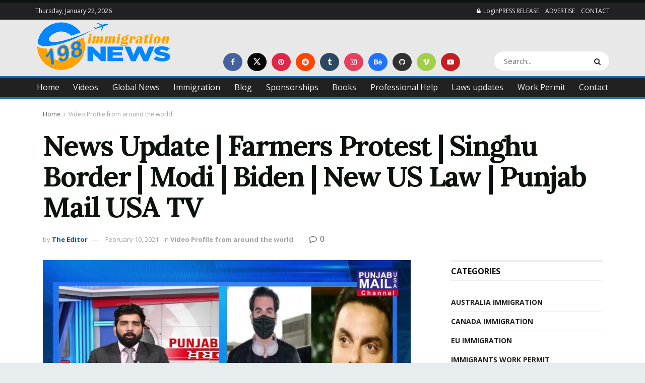

--- FILE ---
content_type: text/html; charset=UTF-8
request_url: https://198immigrationnews.com/news-update-farmers-protest-singhu-border-modi-biden-new-us-law-punjab-mail-usa-tv/
body_size: 25703
content:
<!doctype html>
<!--[if lt IE 7]> <html class="no-js lt-ie9 lt-ie8 lt-ie7" lang="en-US"> <![endif]-->
<!--[if IE 7]>    <html class="no-js lt-ie9 lt-ie8" lang="en-US"> <![endif]-->
<!--[if IE 8]>    <html class="no-js lt-ie9" lang="en-US"> <![endif]-->
<!--[if IE 9]>    <html class="no-js lt-ie10" lang="en-US"> <![endif]-->
<!--[if gt IE 8]><!--> <html class="no-js" lang="en-US"> <!--<![endif]-->
<head>
    <meta http-equiv="Content-Type" content="text/html; charset=UTF-8" />
    <meta name='viewport' content='width=device-width, initial-scale=1, user-scalable=yes' />
    <link rel="profile" href="http://gmpg.org/xfn/11" />
    <link rel="pingback" href="https://198immigrationnews.com/xmlrpc.php" />
    <title>News Update | Farmers Protest | Singhu Border | Modi | Biden | New US Law | Punjab Mail USA TV &#8211; 198 Immigration News</title>
<meta name='robots' content='max-image-preview:large' />
<meta property="og:type" content="article">
<meta property="og:title" content="News Update | Farmers Protest | Singhu Border | Modi | Biden | New US Law | Punjab Mail USA TV">
<meta property="og:site_name" content="198 Immigration News">
<meta property="og:description" content="Punjab Mail USA TV Channel #NewsUpdates. source">
<meta property="og:url" content="https://198immigrationnews.com/news-update-farmers-protest-singhu-border-modi-biden-new-us-law-punjab-mail-usa-tv/">
<meta property="og:locale" content="en_US">
<meta property="og:image" content="https://198immigrationnews.com/wp-content/uploads/2021/02/1612997575_maxresdefault.jpg">
<meta property="og:image:height" content="720">
<meta property="og:image:width" content="1280">
<meta property="article:published_time" content="2021-02-10T22:52:55+00:00">
<meta property="article:modified_time" content="2021-02-10T22:52:55+00:00">
<meta property="article:author" content="https://198immigrationnews.com">
<meta property="article:section" content="Video Profile from around the world">
<meta property="article:tag" content="Biden">
<meta property="article:tag" content="border">
<meta property="article:tag" content="Farmers">
<meta property="article:tag" content="immigration advantages and disadvantages">
<meta property="article:tag" content="immigration advisor">
<meta property="article:tag" content="immigration canada">
<meta property="article:tag" content="immigration countries">
<meta property="article:tag" content="immigration news 2020">
<meta property="article:tag" content="immigration news 2021">
<meta property="article:tag" content="immigration news usa">
<meta property="article:tag" content="Law">
<meta property="article:tag" content="Mail">
<meta property="article:tag" content="Modi">
<meta property="article:tag" content="News">
<meta property="article:tag" content="Protest">
<meta property="article:tag" content="Punjab">
<meta property="article:tag" content="Singhu">
<meta property="article:tag" content="UPDATE">
<meta property="article:tag" content="USA">
<meta name="twitter:card" content="summary_large_image">
<meta name="twitter:title" content="News Update | Farmers Protest | Singhu Border | Modi | Biden | New US Law | Punjab Mail USA TV">
<meta name="twitter:description" content="Punjab Mail USA TV Channel #NewsUpdates. source">
<meta name="twitter:url" content="https://198immigrationnews.com/news-update-farmers-protest-singhu-border-modi-biden-new-us-law-punjab-mail-usa-tv/">
<meta name="twitter:site" content="https://198immigrationnews.com">
<meta name="twitter:image" content="https://198immigrationnews.com/wp-content/uploads/2021/02/1612997575_maxresdefault.jpg">
<meta name="twitter:image:width" content="1280">
<meta name="twitter:image:height" content="720">
			<script type="text/javascript">
			  var jnews_ajax_url = '/?ajax-request=jnews'
			</script>
			<script type="text/javascript">;window.jnews=window.jnews||{},window.jnews.library=window.jnews.library||{},window.jnews.library=function(){"use strict";var e=this;e.win=window,e.doc=document,e.noop=function(){},e.globalBody=e.doc.getElementsByTagName("body")[0],e.globalBody=e.globalBody?e.globalBody:e.doc,e.win.jnewsDataStorage=e.win.jnewsDataStorage||{_storage:new WeakMap,put:function(e,t,n){this._storage.has(e)||this._storage.set(e,new Map),this._storage.get(e).set(t,n)},get:function(e,t){return this._storage.get(e).get(t)},has:function(e,t){return this._storage.has(e)&&this._storage.get(e).has(t)},remove:function(e,t){var n=this._storage.get(e).delete(t);return 0===!this._storage.get(e).size&&this._storage.delete(e),n}},e.windowWidth=function(){return e.win.innerWidth||e.docEl.clientWidth||e.globalBody.clientWidth},e.windowHeight=function(){return e.win.innerHeight||e.docEl.clientHeight||e.globalBody.clientHeight},e.requestAnimationFrame=e.win.requestAnimationFrame||e.win.webkitRequestAnimationFrame||e.win.mozRequestAnimationFrame||e.win.msRequestAnimationFrame||window.oRequestAnimationFrame||function(e){return setTimeout(e,1e3/60)},e.cancelAnimationFrame=e.win.cancelAnimationFrame||e.win.webkitCancelAnimationFrame||e.win.webkitCancelRequestAnimationFrame||e.win.mozCancelAnimationFrame||e.win.msCancelRequestAnimationFrame||e.win.oCancelRequestAnimationFrame||function(e){clearTimeout(e)},e.classListSupport="classList"in document.createElement("_"),e.hasClass=e.classListSupport?function(e,t){return e.classList.contains(t)}:function(e,t){return e.className.indexOf(t)>=0},e.addClass=e.classListSupport?function(t,n){e.hasClass(t,n)||t.classList.add(n)}:function(t,n){e.hasClass(t,n)||(t.className+=" "+n)},e.removeClass=e.classListSupport?function(t,n){e.hasClass(t,n)&&t.classList.remove(n)}:function(t,n){e.hasClass(t,n)&&(t.className=t.className.replace(n,""))},e.objKeys=function(e){var t=[];for(var n in e)Object.prototype.hasOwnProperty.call(e,n)&&t.push(n);return t},e.isObjectSame=function(e,t){var n=!0;return JSON.stringify(e)!==JSON.stringify(t)&&(n=!1),n},e.extend=function(){for(var e,t,n,o=arguments[0]||{},i=1,a=arguments.length;i<a;i++)if(null!==(e=arguments[i]))for(t in e)o!==(n=e[t])&&void 0!==n&&(o[t]=n);return o},e.dataStorage=e.win.jnewsDataStorage,e.isVisible=function(e){return 0!==e.offsetWidth&&0!==e.offsetHeight||e.getBoundingClientRect().length},e.getHeight=function(e){return e.offsetHeight||e.clientHeight||e.getBoundingClientRect().height},e.getWidth=function(e){return e.offsetWidth||e.clientWidth||e.getBoundingClientRect().width},e.supportsPassive=!1;try{var t=Object.defineProperty({},"passive",{get:function(){e.supportsPassive=!0}});"createEvent"in e.doc?e.win.addEventListener("test",null,t):"fireEvent"in e.doc&&e.win.attachEvent("test",null)}catch(e){}e.passiveOption=!!e.supportsPassive&&{passive:!0},e.setStorage=function(e,t){e="jnews-"+e;var n={expired:Math.floor(((new Date).getTime()+432e5)/1e3)};t=Object.assign(n,t);localStorage.setItem(e,JSON.stringify(t))},e.getStorage=function(e){e="jnews-"+e;var t=localStorage.getItem(e);return null!==t&&0<t.length?JSON.parse(localStorage.getItem(e)):{}},e.expiredStorage=function(){var t,n="jnews-";for(var o in localStorage)o.indexOf(n)>-1&&"undefined"!==(t=e.getStorage(o.replace(n,""))).expired&&t.expired<Math.floor((new Date).getTime()/1e3)&&localStorage.removeItem(o)},e.addEvents=function(t,n,o){for(var i in n){var a=["touchstart","touchmove"].indexOf(i)>=0&&!o&&e.passiveOption;"createEvent"in e.doc?t.addEventListener(i,n[i],a):"fireEvent"in e.doc&&t.attachEvent("on"+i,n[i])}},e.removeEvents=function(t,n){for(var o in n)"createEvent"in e.doc?t.removeEventListener(o,n[o]):"fireEvent"in e.doc&&t.detachEvent("on"+o,n[o])},e.triggerEvents=function(t,n,o){var i;o=o||{detail:null};return"createEvent"in e.doc?(!(i=e.doc.createEvent("CustomEvent")||new CustomEvent(n)).initCustomEvent||i.initCustomEvent(n,!0,!1,o),void t.dispatchEvent(i)):"fireEvent"in e.doc?((i=e.doc.createEventObject()).eventType=n,void t.fireEvent("on"+i.eventType,i)):void 0},e.getParents=function(t,n){void 0===n&&(n=e.doc);for(var o=[],i=t.parentNode,a=!1;!a;)if(i){var r=i;r.querySelectorAll(n).length?a=!0:(o.push(r),i=r.parentNode)}else o=[],a=!0;return o},e.forEach=function(e,t,n){for(var o=0,i=e.length;o<i;o++)t.call(n,e[o],o)},e.getText=function(e){return e.innerText||e.textContent},e.setText=function(e,t){var n="object"==typeof t?t.innerText||t.textContent:t;e.innerText&&(e.innerText=n),e.textContent&&(e.textContent=n)},e.httpBuildQuery=function(t){return e.objKeys(t).reduce(function t(n){var o=arguments.length>1&&void 0!==arguments[1]?arguments[1]:null;return function(i,a){var r=n[a];a=encodeURIComponent(a);var s=o?"".concat(o,"[").concat(a,"]"):a;return null==r||"function"==typeof r?(i.push("".concat(s,"=")),i):["number","boolean","string"].includes(typeof r)?(i.push("".concat(s,"=").concat(encodeURIComponent(r))),i):(i.push(e.objKeys(r).reduce(t(r,s),[]).join("&")),i)}}(t),[]).join("&")},e.get=function(t,n,o,i){return o="function"==typeof o?o:e.noop,e.ajax("GET",t,n,o,i)},e.post=function(t,n,o,i){return o="function"==typeof o?o:e.noop,e.ajax("POST",t,n,o,i)},e.ajax=function(t,n,o,i,a){var r=new XMLHttpRequest,s=n,c=e.httpBuildQuery(o);if(t=-1!=["GET","POST"].indexOf(t)?t:"GET",r.open(t,s+("GET"==t?"?"+c:""),!0),"POST"==t&&r.setRequestHeader("Content-type","application/x-www-form-urlencoded"),r.setRequestHeader("X-Requested-With","XMLHttpRequest"),r.onreadystatechange=function(){4===r.readyState&&200<=r.status&&300>r.status&&"function"==typeof i&&i.call(void 0,r.response)},void 0!==a&&!a){return{xhr:r,send:function(){r.send("POST"==t?c:null)}}}return r.send("POST"==t?c:null),{xhr:r}},e.scrollTo=function(t,n,o){function i(e,t,n){this.start=this.position(),this.change=e-this.start,this.currentTime=0,this.increment=20,this.duration=void 0===n?500:n,this.callback=t,this.finish=!1,this.animateScroll()}return Math.easeInOutQuad=function(e,t,n,o){return(e/=o/2)<1?n/2*e*e+t:-n/2*(--e*(e-2)-1)+t},i.prototype.stop=function(){this.finish=!0},i.prototype.move=function(t){e.doc.documentElement.scrollTop=t,e.globalBody.parentNode.scrollTop=t,e.globalBody.scrollTop=t},i.prototype.position=function(){return e.doc.documentElement.scrollTop||e.globalBody.parentNode.scrollTop||e.globalBody.scrollTop},i.prototype.animateScroll=function(){this.currentTime+=this.increment;var t=Math.easeInOutQuad(this.currentTime,this.start,this.change,this.duration);this.move(t),this.currentTime<this.duration&&!this.finish?e.requestAnimationFrame.call(e.win,this.animateScroll.bind(this)):this.callback&&"function"==typeof this.callback&&this.callback()},new i(t,n,o)},e.unwrap=function(t){var n,o=t;e.forEach(t,(function(e,t){n?n+=e:n=e})),o.replaceWith(n)},e.performance={start:function(e){performance.mark(e+"Start")},stop:function(e){performance.mark(e+"End"),performance.measure(e,e+"Start",e+"End")}},e.fps=function(){var t=0,n=0,o=0;!function(){var i=t=0,a=0,r=0,s=document.getElementById("fpsTable"),c=function(t){void 0===document.getElementsByTagName("body")[0]?e.requestAnimationFrame.call(e.win,(function(){c(t)})):document.getElementsByTagName("body")[0].appendChild(t)};null===s&&((s=document.createElement("div")).style.position="fixed",s.style.top="120px",s.style.left="10px",s.style.width="100px",s.style.height="20px",s.style.border="1px solid black",s.style.fontSize="11px",s.style.zIndex="100000",s.style.backgroundColor="white",s.id="fpsTable",c(s));var l=function(){o++,n=Date.now(),(a=(o/(r=(n-t)/1e3)).toPrecision(2))!=i&&(i=a,s.innerHTML=i+"fps"),1<r&&(t=n,o=0),e.requestAnimationFrame.call(e.win,l)};l()}()},e.instr=function(e,t){for(var n=0;n<t.length;n++)if(-1!==e.toLowerCase().indexOf(t[n].toLowerCase()))return!0},e.winLoad=function(t,n){function o(o){if("complete"===e.doc.readyState||"interactive"===e.doc.readyState)return!o||n?setTimeout(t,n||1):t(o),1}o()||e.addEvents(e.win,{load:o})},e.docReady=function(t,n){function o(o){if("complete"===e.doc.readyState||"interactive"===e.doc.readyState)return!o||n?setTimeout(t,n||1):t(o),1}o()||e.addEvents(e.doc,{DOMContentLoaded:o})},e.fireOnce=function(){e.docReady((function(){e.assets=e.assets||[],e.assets.length&&(e.boot(),e.load_assets())}),50)},e.boot=function(){e.length&&e.doc.querySelectorAll("style[media]").forEach((function(e){"not all"==e.getAttribute("media")&&e.removeAttribute("media")}))},e.create_js=function(t,n){var o=e.doc.createElement("script");switch(o.setAttribute("src",t),n){case"defer":o.setAttribute("defer",!0);break;case"async":o.setAttribute("async",!0);break;case"deferasync":o.setAttribute("defer",!0),o.setAttribute("async",!0)}e.globalBody.appendChild(o)},e.load_assets=function(){"object"==typeof e.assets&&e.forEach(e.assets.slice(0),(function(t,n){var o="";t.defer&&(o+="defer"),t.async&&(o+="async"),e.create_js(t.url,o);var i=e.assets.indexOf(t);i>-1&&e.assets.splice(i,1)})),e.assets=jnewsoption.au_scripts=window.jnewsads=[]},e.setCookie=function(e,t,n){var o="";if(n){var i=new Date;i.setTime(i.getTime()+24*n*60*60*1e3),o="; expires="+i.toUTCString()}document.cookie=e+"="+(t||"")+o+"; path=/"},e.getCookie=function(e){for(var t=e+"=",n=document.cookie.split(";"),o=0;o<n.length;o++){for(var i=n[o];" "==i.charAt(0);)i=i.substring(1,i.length);if(0==i.indexOf(t))return i.substring(t.length,i.length)}return null},e.eraseCookie=function(e){document.cookie=e+"=; Path=/; Expires=Thu, 01 Jan 1970 00:00:01 GMT;"},e.docReady((function(){e.globalBody=e.globalBody==e.doc?e.doc.getElementsByTagName("body")[0]:e.globalBody,e.globalBody=e.globalBody?e.globalBody:e.doc})),e.winLoad((function(){e.winLoad((function(){var t=!1;if(void 0!==window.jnewsadmin)if(void 0!==window.file_version_checker){var n=e.objKeys(window.file_version_checker);n.length?n.forEach((function(e){t||"10.0.4"===window.file_version_checker[e]||(t=!0)})):t=!0}else t=!0;t&&(window.jnewsHelper.getMessage(),window.jnewsHelper.getNotice())}),2500)}))},window.jnews.library=new window.jnews.library;</script><link rel='dns-prefetch' href='//fonts.googleapis.com' />
<link rel='preconnect' href='https://fonts.gstatic.com' />
<link rel="alternate" type="application/rss+xml" title="198 Immigration News &raquo; Feed" href="https://198immigrationnews.com/feed/" />
<link rel="alternate" title="oEmbed (JSON)" type="application/json+oembed" href="https://198immigrationnews.com/wp-json/oembed/1.0/embed?url=https%3A%2F%2F198immigrationnews.com%2Fnews-update-farmers-protest-singhu-border-modi-biden-new-us-law-punjab-mail-usa-tv%2F" />
<link rel="alternate" title="oEmbed (XML)" type="text/xml+oembed" href="https://198immigrationnews.com/wp-json/oembed/1.0/embed?url=https%3A%2F%2F198immigrationnews.com%2Fnews-update-farmers-protest-singhu-border-modi-biden-new-us-law-punjab-mail-usa-tv%2F&#038;format=xml" />
<style id='wp-img-auto-sizes-contain-inline-css' type='text/css'>
img:is([sizes=auto i],[sizes^="auto," i]){contain-intrinsic-size:3000px 1500px}
/*# sourceURL=wp-img-auto-sizes-contain-inline-css */
</style>
<style id='wp-emoji-styles-inline-css' type='text/css'>

	img.wp-smiley, img.emoji {
		display: inline !important;
		border: none !important;
		box-shadow: none !important;
		height: 1em !important;
		width: 1em !important;
		margin: 0 0.07em !important;
		vertical-align: -0.1em !important;
		background: none !important;
		padding: 0 !important;
	}
/*# sourceURL=wp-emoji-styles-inline-css */
</style>
<style id='wp-block-library-inline-css' type='text/css'>
:root{--wp-block-synced-color:#7a00df;--wp-block-synced-color--rgb:122,0,223;--wp-bound-block-color:var(--wp-block-synced-color);--wp-editor-canvas-background:#ddd;--wp-admin-theme-color:#007cba;--wp-admin-theme-color--rgb:0,124,186;--wp-admin-theme-color-darker-10:#006ba1;--wp-admin-theme-color-darker-10--rgb:0,107,160.5;--wp-admin-theme-color-darker-20:#005a87;--wp-admin-theme-color-darker-20--rgb:0,90,135;--wp-admin-border-width-focus:2px}@media (min-resolution:192dpi){:root{--wp-admin-border-width-focus:1.5px}}.wp-element-button{cursor:pointer}:root .has-very-light-gray-background-color{background-color:#eee}:root .has-very-dark-gray-background-color{background-color:#313131}:root .has-very-light-gray-color{color:#eee}:root .has-very-dark-gray-color{color:#313131}:root .has-vivid-green-cyan-to-vivid-cyan-blue-gradient-background{background:linear-gradient(135deg,#00d084,#0693e3)}:root .has-purple-crush-gradient-background{background:linear-gradient(135deg,#34e2e4,#4721fb 50%,#ab1dfe)}:root .has-hazy-dawn-gradient-background{background:linear-gradient(135deg,#faaca8,#dad0ec)}:root .has-subdued-olive-gradient-background{background:linear-gradient(135deg,#fafae1,#67a671)}:root .has-atomic-cream-gradient-background{background:linear-gradient(135deg,#fdd79a,#004a59)}:root .has-nightshade-gradient-background{background:linear-gradient(135deg,#330968,#31cdcf)}:root .has-midnight-gradient-background{background:linear-gradient(135deg,#020381,#2874fc)}:root{--wp--preset--font-size--normal:16px;--wp--preset--font-size--huge:42px}.has-regular-font-size{font-size:1em}.has-larger-font-size{font-size:2.625em}.has-normal-font-size{font-size:var(--wp--preset--font-size--normal)}.has-huge-font-size{font-size:var(--wp--preset--font-size--huge)}.has-text-align-center{text-align:center}.has-text-align-left{text-align:left}.has-text-align-right{text-align:right}.has-fit-text{white-space:nowrap!important}#end-resizable-editor-section{display:none}.aligncenter{clear:both}.items-justified-left{justify-content:flex-start}.items-justified-center{justify-content:center}.items-justified-right{justify-content:flex-end}.items-justified-space-between{justify-content:space-between}.screen-reader-text{border:0;clip-path:inset(50%);height:1px;margin:-1px;overflow:hidden;padding:0;position:absolute;width:1px;word-wrap:normal!important}.screen-reader-text:focus{background-color:#ddd;clip-path:none;color:#444;display:block;font-size:1em;height:auto;left:5px;line-height:normal;padding:15px 23px 14px;text-decoration:none;top:5px;width:auto;z-index:100000}html :where(.has-border-color){border-style:solid}html :where([style*=border-top-color]){border-top-style:solid}html :where([style*=border-right-color]){border-right-style:solid}html :where([style*=border-bottom-color]){border-bottom-style:solid}html :where([style*=border-left-color]){border-left-style:solid}html :where([style*=border-width]){border-style:solid}html :where([style*=border-top-width]){border-top-style:solid}html :where([style*=border-right-width]){border-right-style:solid}html :where([style*=border-bottom-width]){border-bottom-style:solid}html :where([style*=border-left-width]){border-left-style:solid}html :where(img[class*=wp-image-]){height:auto;max-width:100%}:where(figure){margin:0 0 1em}html :where(.is-position-sticky){--wp-admin--admin-bar--position-offset:var(--wp-admin--admin-bar--height,0px)}@media screen and (max-width:600px){html :where(.is-position-sticky){--wp-admin--admin-bar--position-offset:0px}}

/*# sourceURL=wp-block-library-inline-css */
</style><style id='global-styles-inline-css' type='text/css'>
:root{--wp--preset--aspect-ratio--square: 1;--wp--preset--aspect-ratio--4-3: 4/3;--wp--preset--aspect-ratio--3-4: 3/4;--wp--preset--aspect-ratio--3-2: 3/2;--wp--preset--aspect-ratio--2-3: 2/3;--wp--preset--aspect-ratio--16-9: 16/9;--wp--preset--aspect-ratio--9-16: 9/16;--wp--preset--color--black: #000000;--wp--preset--color--cyan-bluish-gray: #abb8c3;--wp--preset--color--white: #ffffff;--wp--preset--color--pale-pink: #f78da7;--wp--preset--color--vivid-red: #cf2e2e;--wp--preset--color--luminous-vivid-orange: #ff6900;--wp--preset--color--luminous-vivid-amber: #fcb900;--wp--preset--color--light-green-cyan: #7bdcb5;--wp--preset--color--vivid-green-cyan: #00d084;--wp--preset--color--pale-cyan-blue: #8ed1fc;--wp--preset--color--vivid-cyan-blue: #0693e3;--wp--preset--color--vivid-purple: #9b51e0;--wp--preset--gradient--vivid-cyan-blue-to-vivid-purple: linear-gradient(135deg,rgb(6,147,227) 0%,rgb(155,81,224) 100%);--wp--preset--gradient--light-green-cyan-to-vivid-green-cyan: linear-gradient(135deg,rgb(122,220,180) 0%,rgb(0,208,130) 100%);--wp--preset--gradient--luminous-vivid-amber-to-luminous-vivid-orange: linear-gradient(135deg,rgb(252,185,0) 0%,rgb(255,105,0) 100%);--wp--preset--gradient--luminous-vivid-orange-to-vivid-red: linear-gradient(135deg,rgb(255,105,0) 0%,rgb(207,46,46) 100%);--wp--preset--gradient--very-light-gray-to-cyan-bluish-gray: linear-gradient(135deg,rgb(238,238,238) 0%,rgb(169,184,195) 100%);--wp--preset--gradient--cool-to-warm-spectrum: linear-gradient(135deg,rgb(74,234,220) 0%,rgb(151,120,209) 20%,rgb(207,42,186) 40%,rgb(238,44,130) 60%,rgb(251,105,98) 80%,rgb(254,248,76) 100%);--wp--preset--gradient--blush-light-purple: linear-gradient(135deg,rgb(255,206,236) 0%,rgb(152,150,240) 100%);--wp--preset--gradient--blush-bordeaux: linear-gradient(135deg,rgb(254,205,165) 0%,rgb(254,45,45) 50%,rgb(107,0,62) 100%);--wp--preset--gradient--luminous-dusk: linear-gradient(135deg,rgb(255,203,112) 0%,rgb(199,81,192) 50%,rgb(65,88,208) 100%);--wp--preset--gradient--pale-ocean: linear-gradient(135deg,rgb(255,245,203) 0%,rgb(182,227,212) 50%,rgb(51,167,181) 100%);--wp--preset--gradient--electric-grass: linear-gradient(135deg,rgb(202,248,128) 0%,rgb(113,206,126) 100%);--wp--preset--gradient--midnight: linear-gradient(135deg,rgb(2,3,129) 0%,rgb(40,116,252) 100%);--wp--preset--font-size--small: 13px;--wp--preset--font-size--medium: 20px;--wp--preset--font-size--large: 36px;--wp--preset--font-size--x-large: 42px;--wp--preset--spacing--20: 0.44rem;--wp--preset--spacing--30: 0.67rem;--wp--preset--spacing--40: 1rem;--wp--preset--spacing--50: 1.5rem;--wp--preset--spacing--60: 2.25rem;--wp--preset--spacing--70: 3.38rem;--wp--preset--spacing--80: 5.06rem;--wp--preset--shadow--natural: 6px 6px 9px rgba(0, 0, 0, 0.2);--wp--preset--shadow--deep: 12px 12px 50px rgba(0, 0, 0, 0.4);--wp--preset--shadow--sharp: 6px 6px 0px rgba(0, 0, 0, 0.2);--wp--preset--shadow--outlined: 6px 6px 0px -3px rgb(255, 255, 255), 6px 6px rgb(0, 0, 0);--wp--preset--shadow--crisp: 6px 6px 0px rgb(0, 0, 0);}:where(.is-layout-flex){gap: 0.5em;}:where(.is-layout-grid){gap: 0.5em;}body .is-layout-flex{display: flex;}.is-layout-flex{flex-wrap: wrap;align-items: center;}.is-layout-flex > :is(*, div){margin: 0;}body .is-layout-grid{display: grid;}.is-layout-grid > :is(*, div){margin: 0;}:where(.wp-block-columns.is-layout-flex){gap: 2em;}:where(.wp-block-columns.is-layout-grid){gap: 2em;}:where(.wp-block-post-template.is-layout-flex){gap: 1.25em;}:where(.wp-block-post-template.is-layout-grid){gap: 1.25em;}.has-black-color{color: var(--wp--preset--color--black) !important;}.has-cyan-bluish-gray-color{color: var(--wp--preset--color--cyan-bluish-gray) !important;}.has-white-color{color: var(--wp--preset--color--white) !important;}.has-pale-pink-color{color: var(--wp--preset--color--pale-pink) !important;}.has-vivid-red-color{color: var(--wp--preset--color--vivid-red) !important;}.has-luminous-vivid-orange-color{color: var(--wp--preset--color--luminous-vivid-orange) !important;}.has-luminous-vivid-amber-color{color: var(--wp--preset--color--luminous-vivid-amber) !important;}.has-light-green-cyan-color{color: var(--wp--preset--color--light-green-cyan) !important;}.has-vivid-green-cyan-color{color: var(--wp--preset--color--vivid-green-cyan) !important;}.has-pale-cyan-blue-color{color: var(--wp--preset--color--pale-cyan-blue) !important;}.has-vivid-cyan-blue-color{color: var(--wp--preset--color--vivid-cyan-blue) !important;}.has-vivid-purple-color{color: var(--wp--preset--color--vivid-purple) !important;}.has-black-background-color{background-color: var(--wp--preset--color--black) !important;}.has-cyan-bluish-gray-background-color{background-color: var(--wp--preset--color--cyan-bluish-gray) !important;}.has-white-background-color{background-color: var(--wp--preset--color--white) !important;}.has-pale-pink-background-color{background-color: var(--wp--preset--color--pale-pink) !important;}.has-vivid-red-background-color{background-color: var(--wp--preset--color--vivid-red) !important;}.has-luminous-vivid-orange-background-color{background-color: var(--wp--preset--color--luminous-vivid-orange) !important;}.has-luminous-vivid-amber-background-color{background-color: var(--wp--preset--color--luminous-vivid-amber) !important;}.has-light-green-cyan-background-color{background-color: var(--wp--preset--color--light-green-cyan) !important;}.has-vivid-green-cyan-background-color{background-color: var(--wp--preset--color--vivid-green-cyan) !important;}.has-pale-cyan-blue-background-color{background-color: var(--wp--preset--color--pale-cyan-blue) !important;}.has-vivid-cyan-blue-background-color{background-color: var(--wp--preset--color--vivid-cyan-blue) !important;}.has-vivid-purple-background-color{background-color: var(--wp--preset--color--vivid-purple) !important;}.has-black-border-color{border-color: var(--wp--preset--color--black) !important;}.has-cyan-bluish-gray-border-color{border-color: var(--wp--preset--color--cyan-bluish-gray) !important;}.has-white-border-color{border-color: var(--wp--preset--color--white) !important;}.has-pale-pink-border-color{border-color: var(--wp--preset--color--pale-pink) !important;}.has-vivid-red-border-color{border-color: var(--wp--preset--color--vivid-red) !important;}.has-luminous-vivid-orange-border-color{border-color: var(--wp--preset--color--luminous-vivid-orange) !important;}.has-luminous-vivid-amber-border-color{border-color: var(--wp--preset--color--luminous-vivid-amber) !important;}.has-light-green-cyan-border-color{border-color: var(--wp--preset--color--light-green-cyan) !important;}.has-vivid-green-cyan-border-color{border-color: var(--wp--preset--color--vivid-green-cyan) !important;}.has-pale-cyan-blue-border-color{border-color: var(--wp--preset--color--pale-cyan-blue) !important;}.has-vivid-cyan-blue-border-color{border-color: var(--wp--preset--color--vivid-cyan-blue) !important;}.has-vivid-purple-border-color{border-color: var(--wp--preset--color--vivid-purple) !important;}.has-vivid-cyan-blue-to-vivid-purple-gradient-background{background: var(--wp--preset--gradient--vivid-cyan-blue-to-vivid-purple) !important;}.has-light-green-cyan-to-vivid-green-cyan-gradient-background{background: var(--wp--preset--gradient--light-green-cyan-to-vivid-green-cyan) !important;}.has-luminous-vivid-amber-to-luminous-vivid-orange-gradient-background{background: var(--wp--preset--gradient--luminous-vivid-amber-to-luminous-vivid-orange) !important;}.has-luminous-vivid-orange-to-vivid-red-gradient-background{background: var(--wp--preset--gradient--luminous-vivid-orange-to-vivid-red) !important;}.has-very-light-gray-to-cyan-bluish-gray-gradient-background{background: var(--wp--preset--gradient--very-light-gray-to-cyan-bluish-gray) !important;}.has-cool-to-warm-spectrum-gradient-background{background: var(--wp--preset--gradient--cool-to-warm-spectrum) !important;}.has-blush-light-purple-gradient-background{background: var(--wp--preset--gradient--blush-light-purple) !important;}.has-blush-bordeaux-gradient-background{background: var(--wp--preset--gradient--blush-bordeaux) !important;}.has-luminous-dusk-gradient-background{background: var(--wp--preset--gradient--luminous-dusk) !important;}.has-pale-ocean-gradient-background{background: var(--wp--preset--gradient--pale-ocean) !important;}.has-electric-grass-gradient-background{background: var(--wp--preset--gradient--electric-grass) !important;}.has-midnight-gradient-background{background: var(--wp--preset--gradient--midnight) !important;}.has-small-font-size{font-size: var(--wp--preset--font-size--small) !important;}.has-medium-font-size{font-size: var(--wp--preset--font-size--medium) !important;}.has-large-font-size{font-size: var(--wp--preset--font-size--large) !important;}.has-x-large-font-size{font-size: var(--wp--preset--font-size--x-large) !important;}
/*# sourceURL=global-styles-inline-css */
</style>

<style id='classic-theme-styles-inline-css' type='text/css'>
/*! This file is auto-generated */
.wp-block-button__link{color:#fff;background-color:#32373c;border-radius:9999px;box-shadow:none;text-decoration:none;padding:calc(.667em + 2px) calc(1.333em + 2px);font-size:1.125em}.wp-block-file__button{background:#32373c;color:#fff;text-decoration:none}
/*# sourceURL=/wp-includes/css/classic-themes.min.css */
</style>
<link rel='stylesheet' id='contact-form-7-css' href='https://198immigrationnews.com/wp-content/plugins/contact-form-7/includes/css/styles.css?ver=6.1.4' type='text/css' media='all' />
<link rel='stylesheet' id='wp_automatic_gallery_style-css' href='https://198immigrationnews.com/wp-content/plugins/wp-automatic/css/wp-automatic.css?ver=1.0.0' type='text/css' media='all' />
<link rel='stylesheet' id='js_composer_front-css' href='https://198immigrationnews.com/wp-content/plugins/js_composer/assets/css/js_composer.min.css?ver=8.3' type='text/css' media='all' />
<link rel='stylesheet' id='jeg_customizer_font-css' href='//fonts.googleapis.com/css?family=Open+Sans%3Aregular%2C700%7CLora%3Aregular%2C700&#038;display=swap&#038;ver=1.3.2' type='text/css' media='all' />
<link rel='stylesheet' id='font-awesome-css' href='https://198immigrationnews.com/wp-content/themes/jnews/assets/fonts/font-awesome/font-awesome.min.css?ver=12.0.3' type='text/css' media='all' />
<link rel='stylesheet' id='jnews-frontend-css' href='https://198immigrationnews.com/wp-content/themes/jnews/assets/dist/frontend.min.css?ver=12.0.3' type='text/css' media='all' />
<link rel='stylesheet' id='jnews-js-composer-css' href='https://198immigrationnews.com/wp-content/themes/jnews/assets/css/js-composer-frontend.css?ver=12.0.3' type='text/css' media='all' />
<link rel='stylesheet' id='jnews-style-css' href='https://198immigrationnews.com/wp-content/themes/jnews/style.css?ver=12.0.3' type='text/css' media='all' />
<link rel='stylesheet' id='jnews-darkmode-css' href='https://198immigrationnews.com/wp-content/themes/jnews/assets/css/darkmode.css?ver=12.0.3' type='text/css' media='all' />
<link rel='stylesheet' id='jnews-scheme-css' href='https://198immigrationnews.com/wp-content/themes/jnews/data/import/reportase/scheme.css?ver=12.0.3' type='text/css' media='all' />
<link rel='stylesheet' id='jnews-social-login-style-css' href='https://198immigrationnews.com/wp-content/plugins/jnews-social-login/assets/css/plugin.css?ver=12.0.0' type='text/css' media='all' />
<link rel='stylesheet' id='jnews-select-share-css' href='https://198immigrationnews.com/wp-content/plugins/jnews-social-share/assets/css/plugin.css' type='text/css' media='all' />
<link rel='stylesheet' id='jnews-weather-style-css' href='https://198immigrationnews.com/wp-content/plugins/jnews-weather/assets/css/plugin.css?ver=12.0.0' type='text/css' media='all' />
<script type="text/javascript" src="https://198immigrationnews.com/wp-includes/js/jquery/jquery.min.js?ver=3.7.1" id="jquery-core-js"></script>
<script type="text/javascript" src="https://198immigrationnews.com/wp-includes/js/jquery/jquery-migrate.min.js?ver=3.4.1" id="jquery-migrate-js"></script>
<script type="text/javascript" src="https://198immigrationnews.com/wp-content/plugins/wp-automatic/js/main-front.js?ver=6.9" id="wp_automatic_gallery-js"></script>
<script></script><link rel="https://api.w.org/" href="https://198immigrationnews.com/wp-json/" /><link rel="alternate" title="JSON" type="application/json" href="https://198immigrationnews.com/wp-json/wp/v2/posts/3710" /><link rel="EditURI" type="application/rsd+xml" title="RSD" href="https://198immigrationnews.com/xmlrpc.php?rsd" />
<meta name="generator" content="WordPress 6.9" />
<link rel='shortlink' href='https://198immigrationnews.com/?p=3710' />
<meta name="generator" content="Powered by WPBakery Page Builder - drag and drop page builder for WordPress."/>
<script type='application/ld+json'>{"@context":"http:\/\/schema.org","@type":"Organization","@id":"https:\/\/198immigrationnews.com\/#organization","url":"https:\/\/198immigrationnews.com\/","name":"","logo":{"@type":"ImageObject","url":""},"sameAs":["https:\/\/www.facebook.com\/198-Immigration-News-109047900935253","https:\/\/twitter.com\/198immigration","https:\/\/www.pinterest.ph\/198immigration","https:\/\/www.reddit.com\/user\/198immigrationnews","https:\/\/198immigrationnews.tumblr.com\/","https:\/\/www.instagram.com\/198immigrationnews","https:\/\/www.behance.net\/198ImmigrationNews","https:\/\/github.com\/198ImmigrationNews","https:\/\/vimeo.com\/198immigrationnews","https:\/\/www.youtube.com\/channel\/UC4_MdvA8SHPkc3gvsFrGlzA"]}</script>
<script type='application/ld+json'>{"@context":"http:\/\/schema.org","@type":"WebSite","@id":"https:\/\/198immigrationnews.com\/#website","url":"https:\/\/198immigrationnews.com\/","name":"","potentialAction":{"@type":"SearchAction","target":"https:\/\/198immigrationnews.com\/?s={search_term_string}","query-input":"required name=search_term_string"}}</script>
<link rel="icon" href="https://198immigrationnews.com/wp-content/uploads/2021/02/Immigration-news-icon-75x75.png" sizes="32x32" />
<link rel="icon" href="https://198immigrationnews.com/wp-content/uploads/2021/02/Immigration-news-icon-300x300.png" sizes="192x192" />
<link rel="apple-touch-icon" href="https://198immigrationnews.com/wp-content/uploads/2021/02/Immigration-news-icon-300x300.png" />
<meta name="msapplication-TileImage" content="https://198immigrationnews.com/wp-content/uploads/2021/02/Immigration-news-icon-300x300.png" />
<style id="jeg_dynamic_css" type="text/css" data-type="jeg_custom-css">body.jnews { background-color : #e7ecef; } body { --j-body-color : #666666; --j-accent-color : #045973; --j-heading-color : #0c120c; } body,.jeg_newsfeed_list .tns-outer .tns-controls button,.jeg_filter_button,.owl-carousel .owl-nav div,.jeg_readmore,.jeg_hero_style_7 .jeg_post_meta a,.widget_calendar thead th,.widget_calendar tfoot a,.jeg_socialcounter a,.entry-header .jeg_meta_like a,.entry-header .jeg_meta_comment a,.entry-header .jeg_meta_donation a,.entry-header .jeg_meta_bookmark a,.entry-content tbody tr:hover,.entry-content th,.jeg_splitpost_nav li:hover a,#breadcrumbs a,.jeg_author_socials a:hover,.jeg_footer_content a,.jeg_footer_bottom a,.jeg_cartcontent,.woocommerce .woocommerce-breadcrumb a { color : #666666; } a, .jeg_menu_style_5>li>a:hover, .jeg_menu_style_5>li.sfHover>a, .jeg_menu_style_5>li.current-menu-item>a, .jeg_menu_style_5>li.current-menu-ancestor>a, .jeg_navbar .jeg_menu:not(.jeg_main_menu)>li>a:hover, .jeg_midbar .jeg_menu:not(.jeg_main_menu)>li>a:hover, .jeg_side_tabs li.active, .jeg_block_heading_5 strong, .jeg_block_heading_6 strong, .jeg_block_heading_7 strong, .jeg_block_heading_8 strong, .jeg_subcat_list li a:hover, .jeg_subcat_list li button:hover, .jeg_pl_lg_7 .jeg_thumb .jeg_post_category a, .jeg_pl_xs_2:before, .jeg_pl_xs_4 .jeg_postblock_content:before, .jeg_postblock .jeg_post_title a:hover, .jeg_hero_style_6 .jeg_post_title a:hover, .jeg_sidefeed .jeg_pl_xs_3 .jeg_post_title a:hover, .widget_jnews_popular .jeg_post_title a:hover, .jeg_meta_author a, .widget_archive li a:hover, .widget_pages li a:hover, .widget_meta li a:hover, .widget_recent_entries li a:hover, .widget_rss li a:hover, .widget_rss cite, .widget_categories li a:hover, .widget_categories li.current-cat>a, #breadcrumbs a:hover, .jeg_share_count .counts, .commentlist .bypostauthor>.comment-body>.comment-author>.fn, span.required, .jeg_review_title, .bestprice .price, .authorlink a:hover, .jeg_vertical_playlist .jeg_video_playlist_play_icon, .jeg_vertical_playlist .jeg_video_playlist_item.active .jeg_video_playlist_thumbnail:before, .jeg_horizontal_playlist .jeg_video_playlist_play, .woocommerce li.product .pricegroup .button, .widget_display_forums li a:hover, .widget_display_topics li:before, .widget_display_replies li:before, .widget_display_views li:before, .bbp-breadcrumb a:hover, .jeg_mobile_menu li.sfHover>a, .jeg_mobile_menu li a:hover, .split-template-6 .pagenum, .jeg_mobile_menu_style_5>li>a:hover, .jeg_mobile_menu_style_5>li.sfHover>a, .jeg_mobile_menu_style_5>li.current-menu-item>a, .jeg_mobile_menu_style_5>li.current-menu-ancestor>a, .jeg_mobile_menu.jeg_menu_dropdown li.open > div > a ,.jeg_menu_dropdown.language-swicher .sub-menu li a:hover { color : #045973; } .jeg_menu_style_1>li>a:before, .jeg_menu_style_2>li>a:before, .jeg_menu_style_3>li>a:before, .jeg_side_toggle, .jeg_slide_caption .jeg_post_category a, .jeg_slider_type_1_wrapper .tns-controls button.tns-next, .jeg_block_heading_1 .jeg_block_title span, .jeg_block_heading_2 .jeg_block_title span, .jeg_block_heading_3, .jeg_block_heading_4 .jeg_block_title span, .jeg_block_heading_6:after, .jeg_pl_lg_box .jeg_post_category a, .jeg_pl_md_box .jeg_post_category a, .jeg_readmore:hover, .jeg_thumb .jeg_post_category a, .jeg_block_loadmore a:hover, .jeg_postblock.alt .jeg_block_loadmore a:hover, .jeg_block_loadmore a.active, .jeg_postblock_carousel_2 .jeg_post_category a, .jeg_heroblock .jeg_post_category a, .jeg_pagenav_1 .page_number.active, .jeg_pagenav_1 .page_number.active:hover, input[type="submit"], .btn, .button, .widget_tag_cloud a:hover, .popularpost_item:hover .jeg_post_title a:before, .jeg_splitpost_4 .page_nav, .jeg_splitpost_5 .page_nav, .jeg_post_via a:hover, .jeg_post_source a:hover, .jeg_post_tags a:hover, .comment-reply-title small a:before, .comment-reply-title small a:after, .jeg_storelist .productlink, .authorlink li.active a:before, .jeg_footer.dark .socials_widget:not(.nobg) a:hover .fa,.jeg_footer.dark .socials_widget:not(.nobg) a:hover span.jeg-icon, div.jeg_breakingnews_title, .jeg_overlay_slider_bottom_wrapper .tns-controls button, .jeg_overlay_slider_bottom_wrapper .tns-controls button:hover, .jeg_vertical_playlist .jeg_video_playlist_current, .woocommerce span.onsale, .woocommerce #respond input#submit:hover, .woocommerce a.button:hover, .woocommerce button.button:hover, .woocommerce input.button:hover, .woocommerce #respond input#submit.alt, .woocommerce a.button.alt, .woocommerce button.button.alt, .woocommerce input.button.alt, .jeg_popup_post .caption, .jeg_footer.dark input[type="submit"], .jeg_footer.dark .btn, .jeg_footer.dark .button, .footer_widget.widget_tag_cloud a:hover, .jeg_inner_content .content-inner .jeg_post_category a:hover, #buddypress .standard-form button, #buddypress a.button, #buddypress input[type="submit"], #buddypress input[type="button"], #buddypress input[type="reset"], #buddypress ul.button-nav li a, #buddypress .generic-button a, #buddypress .generic-button button, #buddypress .comment-reply-link, #buddypress a.bp-title-button, #buddypress.buddypress-wrap .members-list li .user-update .activity-read-more a, div#buddypress .standard-form button:hover, div#buddypress a.button:hover, div#buddypress input[type="submit"]:hover, div#buddypress input[type="button"]:hover, div#buddypress input[type="reset"]:hover, div#buddypress ul.button-nav li a:hover, div#buddypress .generic-button a:hover, div#buddypress .generic-button button:hover, div#buddypress .comment-reply-link:hover, div#buddypress a.bp-title-button:hover, div#buddypress.buddypress-wrap .members-list li .user-update .activity-read-more a:hover, #buddypress #item-nav .item-list-tabs ul li a:before, .jeg_inner_content .jeg_meta_container .follow-wrapper a { background-color : #045973; } .jeg_block_heading_7 .jeg_block_title span, .jeg_readmore:hover, .jeg_block_loadmore a:hover, .jeg_block_loadmore a.active, .jeg_pagenav_1 .page_number.active, .jeg_pagenav_1 .page_number.active:hover, .jeg_pagenav_3 .page_number:hover, .jeg_prevnext_post a:hover h3, .jeg_overlay_slider .jeg_post_category, .jeg_sidefeed .jeg_post.active, .jeg_vertical_playlist.jeg_vertical_playlist .jeg_video_playlist_item.active .jeg_video_playlist_thumbnail img, .jeg_horizontal_playlist .jeg_video_playlist_item.active { border-color : #045973; } .jeg_tabpost_nav li.active, .woocommerce div.product .woocommerce-tabs ul.tabs li.active, .jeg_mobile_menu_style_1>li.current-menu-item a, .jeg_mobile_menu_style_1>li.current-menu-ancestor a, .jeg_mobile_menu_style_2>li.current-menu-item::after, .jeg_mobile_menu_style_2>li.current-menu-ancestor::after, .jeg_mobile_menu_style_3>li.current-menu-item::before, .jeg_mobile_menu_style_3>li.current-menu-ancestor::before { border-bottom-color : #045973; } .jeg_post_share .jeg-icon svg { fill : #045973; } h1,h2,h3,h4,h5,h6,.jeg_post_title a,.entry-header .jeg_post_title,.jeg_hero_style_7 .jeg_post_title a,.jeg_block_title,.jeg_splitpost_bar .current_title,.jeg_video_playlist_title,.gallery-caption,.jeg_push_notification_button>a.button { color : #0c120c; } .split-template-9 .pagenum, .split-template-10 .pagenum, .split-template-11 .pagenum, .split-template-12 .pagenum, .split-template-13 .pagenum, .split-template-15 .pagenum, .split-template-18 .pagenum, .split-template-20 .pagenum, .split-template-19 .current_title span, .split-template-20 .current_title span { background-color : #0c120c; } .jeg_topbar, .jeg_topbar.dark { border-top-width : 5px; border-top-color : #0a120d; } .jeg_midbar { height : 112px; } .jeg_midbar .jeg_logo_img { max-height : 112px; } .jeg_midbar, .jeg_midbar.dark { background-color : #e8e8e8; } .jeg_header .jeg_bottombar.jeg_navbar,.jeg_bottombar .jeg_nav_icon { height : 39px; } .jeg_header .jeg_bottombar.jeg_navbar, .jeg_header .jeg_bottombar .jeg_main_menu:not(.jeg_menu_style_1) > li > a, .jeg_header .jeg_bottombar .jeg_menu_style_1 > li, .jeg_header .jeg_bottombar .jeg_menu:not(.jeg_main_menu) > li > a { line-height : 39px; } .jeg_bottombar .jeg_logo_img { max-height : 39px; } .jeg_header .jeg_bottombar, .jeg_header .jeg_bottombar.jeg_navbar_dark, .jeg_bottombar.jeg_navbar_boxed .jeg_nav_row, .jeg_bottombar.jeg_navbar_dark.jeg_navbar_boxed .jeg_nav_row { border-top-width : 3px; border-bottom-width : 3px; } .jeg_header_wrapper .jeg_bottombar, .jeg_header_wrapper .jeg_bottombar.jeg_navbar_dark, .jeg_bottombar.jeg_navbar_boxed .jeg_nav_row, .jeg_bottombar.jeg_navbar_dark.jeg_navbar_boxed .jeg_nav_row { border-top-color : #1e73be; border-bottom-color : #1e73be; } .jeg_mobile_midbar, .jeg_mobile_midbar.dark { background : #0c120c; } .jeg_nav_search { width : 100%; } .jeg_footer_content,.jeg_footer.dark .jeg_footer_content { background-color : #272932; color : rgba(255,255,255,0.6); } .jeg_footer_bottom,.jeg_footer.dark .jeg_footer_bottom,.jeg_footer_secondary,.jeg_footer.dark .jeg_footer_secondary { background-color : #2d2d2d; } .mobile-truncate .truncate-read-more span, .author-truncate .truncate-read-more span { background : #045973; } body,input,textarea,select,.chosen-container-single .chosen-single,.btn,.button { font-family: "Open Sans",Helvetica,Arial,sans-serif; } .jeg_post_title, .entry-header .jeg_post_title, .jeg_single_tpl_2 .entry-header .jeg_post_title, .jeg_single_tpl_3 .entry-header .jeg_post_title, .jeg_single_tpl_6 .entry-header .jeg_post_title, .jeg_content .jeg_custom_title_wrapper .jeg_post_title { font-family: Lora,Helvetica,Arial,sans-serif; } @media only screen and (min-width : 1200px) { .container, .jeg_vc_content > .vc_row, .jeg_vc_content > .wpb-content-wrapper > .vc_row, .jeg_vc_content > .vc_element > .vc_row, .jeg_vc_content > .wpb-content-wrapper > .vc_element > .vc_row, .jeg_vc_content > .vc_row[data-vc-full-width="true"]:not([data-vc-stretch-content="true"]) > .jeg-vc-wrapper, .jeg_vc_content > .wpb-content-wrapper > .vc_row[data-vc-full-width="true"]:not([data-vc-stretch-content="true"]) > .jeg-vc-wrapper, .jeg_vc_content > .vc_element > .vc_row[data-vc-full-width="true"]:not([data-vc-stretch-content="true"]) > .jeg-vc-wrapper, .jeg_vc_content > .wpb-content-wrapper > .vc_element > .vc_row[data-vc-full-width="true"]:not([data-vc-stretch-content="true"]) > .jeg-vc-wrapper, .elementor-section.elementor-section-boxed > .elementor-container { max-width : 1170px; } .e-con-boxed.e-parent { --content-width : 1170px; }  } @media only screen and (min-width : 1441px) { .container, .jeg_vc_content > .vc_row, .jeg_vc_content > .wpb-content-wrapper > .vc_row, .jeg_vc_content > .vc_element > .vc_row, .jeg_vc_content > .wpb-content-wrapper > .vc_element > .vc_row, .jeg_vc_content > .vc_row[data-vc-full-width="true"]:not([data-vc-stretch-content="true"]) > .jeg-vc-wrapper, .jeg_vc_content > .wpb-content-wrapper > .vc_row[data-vc-full-width="true"]:not([data-vc-stretch-content="true"]) > .jeg-vc-wrapper, .jeg_vc_content > .vc_element > .vc_row[data-vc-full-width="true"]:not([data-vc-stretch-content="true"]) > .jeg-vc-wrapper, .jeg_vc_content > .wpb-content-wrapper > .vc_element > .vc_row[data-vc-full-width="true"]:not([data-vc-stretch-content="true"]) > .jeg-vc-wrapper , .elementor-section.elementor-section-boxed > .elementor-container { max-width : 1263px; } .e-con-boxed.e-parent { --content-width : 1263px; } .jeg_boxed:not(.jeg_sidecontent) .jeg_viewport, .jeg_boxed.jeg_sidecontent .jeg_container, .jeg_boxed .jeg_container .jeg_navbar_wrapper.jeg_sticky_nav, .jeg_boxed:not(.jeg_sidecontent) .jeg_container .jeg_navbar_wrapper.jeg_sticky_nav { max-width : 1346px; } .jeg_single_fullwidth.jeg_boxed .content-inner > .alignfull { width : 1346px; max-width : 1346px; margin-left : calc(-1 * (1346px - 100%) / 2); }  } </style><style type="text/css">
					.no_thumbnail .jeg_thumb,
					.thumbnail-container.no_thumbnail {
					    display: none !important;
					}
					.jeg_search_result .jeg_pl_xs_3.no_thumbnail .jeg_postblock_content,
					.jeg_sidefeed .jeg_pl_xs_3.no_thumbnail .jeg_postblock_content,
					.jeg_pl_sm.no_thumbnail .jeg_postblock_content {
					    margin-left: 0;
					}
					.jeg_postblock_11 .no_thumbnail .jeg_postblock_content,
					.jeg_postblock_12 .no_thumbnail .jeg_postblock_content,
					.jeg_postblock_12.jeg_col_3o3 .no_thumbnail .jeg_postblock_content  {
					    margin-top: 0;
					}
					.jeg_postblock_15 .jeg_pl_md_box.no_thumbnail .jeg_postblock_content,
					.jeg_postblock_19 .jeg_pl_md_box.no_thumbnail .jeg_postblock_content,
					.jeg_postblock_24 .jeg_pl_md_box.no_thumbnail .jeg_postblock_content,
					.jeg_sidefeed .jeg_pl_md_box .jeg_postblock_content {
					    position: relative;
					}
					.jeg_postblock_carousel_2 .no_thumbnail .jeg_post_title a,
					.jeg_postblock_carousel_2 .no_thumbnail .jeg_post_title a:hover,
					.jeg_postblock_carousel_2 .no_thumbnail .jeg_post_meta .fa {
					    color: #212121 !important;
					} 
					.jnews-dark-mode .jeg_postblock_carousel_2 .no_thumbnail .jeg_post_title a,
					.jnews-dark-mode .jeg_postblock_carousel_2 .no_thumbnail .jeg_post_title a:hover,
					.jnews-dark-mode .jeg_postblock_carousel_2 .no_thumbnail .jeg_post_meta .fa {
					    color: #fff !important;
					} 
				</style><noscript><style> .wpb_animate_when_almost_visible { opacity: 1; }</style></noscript></head>
<body class="wp-singular post-template-default single single-post postid-3710 single-format-standard wp-embed-responsive wp-theme-jnews jeg_toggle_light jeg_single_tpl_2 jnews jeg_boxed jsc_normal wpb-js-composer js-comp-ver-8.3 vc_responsive">

    
    
    <div class="jeg_ad jeg_ad_top jnews_header_top_ads">
        <div class='ads-wrapper  '></div>    </div>

    <!-- The Main Wrapper
    ============================================= -->
    <div class="jeg_viewport">

        
        <div class="jeg_header_wrapper">
            <div class="jeg_header_instagram_wrapper">
    </div>

<!-- HEADER -->
<div class="jeg_header normal">
    <div class="jeg_topbar jeg_container jeg_navbar_wrapper dark">
    <div class="container">
        <div class="jeg_nav_row">
            
                <div class="jeg_nav_col jeg_nav_left  jeg_nav_grow">
                    <div class="item_wrap jeg_nav_alignleft">
                        <div class="jeg_nav_item jeg_top_date">
    Thursday, January 22, 2026</div>                    </div>
                </div>

                
                <div class="jeg_nav_col jeg_nav_center  jeg_nav_normal">
                    <div class="item_wrap jeg_nav_aligncenter">
                        <div class="jeg_nav_item jeg_nav_account">
    <ul class="jeg_accountlink jeg_menu">
        <li><a href="#jeg_loginform" aria-label="Login popup button" class="jeg_popuplink"><i class="fa fa-lock"></i> Login</a></li>    </ul>
</div>                    </div>
                </div>

                
                <div class="jeg_nav_col jeg_nav_right  jeg_nav_normal">
                    <div class="item_wrap jeg_nav_alignright">
                        <div class="jeg_nav_item">
	<ul class="jeg_menu jeg_top_menu"><li id="menu-item-767" class="menu-item menu-item-type-post_type menu-item-object-page menu-item-767"><a href="https://198immigrationnews.com/press-release/">PRESS RELEASE</a></li>
<li id="menu-item-768" class="menu-item menu-item-type-post_type menu-item-object-page menu-item-768"><a href="https://198immigrationnews.com/advertise/">ADVERTISE</a></li>
<li id="menu-item-769" class="menu-item menu-item-type-post_type menu-item-object-page menu-item-769"><a href="https://198immigrationnews.com/contact/">CONTACT</a></li>
</ul></div>                    </div>
                </div>

                        </div>
    </div>
</div><!-- /.jeg_container --><div class="jeg_midbar jeg_container jeg_navbar_wrapper normal">
    <div class="container">
        <div class="jeg_nav_row">
            
                <div class="jeg_nav_col jeg_nav_left jeg_nav_normal">
                    <div class="item_wrap jeg_nav_alignleft">
                        <div class="jeg_nav_item jeg_logo jeg_desktop_logo">
			<div class="site-title">
			<a href="https://198immigrationnews.com/" aria-label="Visit Homepage" style="padding: 0px 0px 0px 0px;">
				<img class='jeg_logo_img' src="https://198immigrationnews.com/wp-content/uploads/2021/02/Immigration-news-default.png" srcset="https://198immigrationnews.com/wp-content/uploads/2021/02/Immigration-news-default.png 1x, https://198immigrationnews.com/wp-content/uploads/2021/02/Immigration-news-retina.png 2x" alt="198 Immigration News"data-light-src="https://198immigrationnews.com/wp-content/uploads/2021/02/Immigration-news-default.png" data-light-srcset="https://198immigrationnews.com/wp-content/uploads/2021/02/Immigration-news-default.png 1x, https://198immigrationnews.com/wp-content/uploads/2021/02/Immigration-news-retina.png 2x" data-dark-src="https://198immigrationnews.com/wp-content/uploads/2021/02/Immigration-news-default.png" data-dark-srcset="https://198immigrationnews.com/wp-content/uploads/2021/02/Immigration-news-default.png 1x, https://198immigrationnews.com/wp-content/uploads/2021/02/Immigration-news-retina.png 2x"width="278" height="100">			</a>
		</div>
	</div>
                    </div>
                </div>

                
                <div class="jeg_nav_col jeg_nav_center jeg_nav_normal">
                    <div class="item_wrap jeg_nav_aligncenter">
                        			<div
				class="jeg_nav_item socials_widget jeg_social_icon_block circle">
				<a href="https://www.facebook.com/198-Immigration-News-109047900935253" target='_blank' rel='external noopener nofollow'  aria-label="Find us on Facebook" class="jeg_facebook"><i class="fa fa-facebook"></i> </a><a href="https://twitter.com/198immigration" target='_blank' rel='external noopener nofollow'  aria-label="Find us on Twitter" class="jeg_twitter"><i class="fa fa-twitter"><span class="jeg-icon icon-twitter"><svg xmlns="http://www.w3.org/2000/svg" height="1em" viewBox="0 0 512 512"><!--! Font Awesome Free 6.4.2 by @fontawesome - https://fontawesome.com License - https://fontawesome.com/license (Commercial License) Copyright 2023 Fonticons, Inc. --><path d="M389.2 48h70.6L305.6 224.2 487 464H345L233.7 318.6 106.5 464H35.8L200.7 275.5 26.8 48H172.4L272.9 180.9 389.2 48zM364.4 421.8h39.1L151.1 88h-42L364.4 421.8z"/></svg></span></i> </a><a href="https://www.pinterest.ph/198immigration" target='_blank' rel='external noopener nofollow'  aria-label="Find us on Pinterest" class="jeg_pinterest"><i class="fa fa-pinterest"></i> </a><a href="https://www.reddit.com/user/198immigrationnews" target='_blank' rel='external noopener nofollow'  aria-label="Find us on Reddit" class="jeg_reddit"><i class="fa fa-reddit"></i> </a><a href="https://198immigrationnews.tumblr.com/" target='_blank' rel='external noopener nofollow'  aria-label="Find us on Tumblr" class="jeg_tumblr"><i class="fa fa-tumblr"></i> </a><a href="https://www.instagram.com/198immigrationnews" target='_blank' rel='external noopener nofollow'  aria-label="Find us on Instagram" class="jeg_instagram"><i class="fa fa-instagram"></i> </a><a href="https://www.behance.net/198ImmigrationNews" target='_blank' rel='external noopener nofollow'  aria-label="Find us on Behance" class="jeg_behance"><i class="fa fa-behance"></i> </a><a href="https://github.com/198ImmigrationNews" target='_blank' rel='external noopener nofollow'  aria-label="Find us on Github" class="jeg_github"><i class="fa fa-github"></i> </a><a href="https://vimeo.com/198immigrationnews" target='_blank' rel='external noopener nofollow'  aria-label="Find us on Vimeo" class="jeg_vimeo"><i class="fa fa-vimeo"></i> </a><a href="https://www.youtube.com/channel/UC4_MdvA8SHPkc3gvsFrGlzA" target='_blank' rel='external noopener nofollow'  aria-label="Find us on Youtube" class="jeg_youtube"><i class="fa fa-youtube-play"></i> </a>			</div>
			                    </div>
                </div>

                
                <div class="jeg_nav_col jeg_nav_right jeg_nav_normal">
                    <div class="item_wrap jeg_nav_alignright">
                        <!-- Search Form -->
<div class="jeg_nav_item jeg_nav_search">
	<div class="jeg_search_wrapper jeg_search_no_expand round">
	    <a href="#" class="jeg_search_toggle"><i class="fa fa-search"></i></a>
	    <form action="https://198immigrationnews.com/" method="get" class="jeg_search_form" target="_top">
    <input name="s" class="jeg_search_input" placeholder="Search..." type="text" value="" autocomplete="off">
	<button aria-label="Search Button" type="submit" class="jeg_search_button btn"><i class="fa fa-search"></i></button>
</form>
<!-- jeg_search_hide with_result no_result -->
<div class="jeg_search_result jeg_search_hide with_result">
    <div class="search-result-wrapper">
    </div>
    <div class="search-link search-noresult">
        No Result    </div>
    <div class="search-link search-all-button">
        <i class="fa fa-search"></i> View All Result    </div>
</div>	</div>
</div>                    </div>
                </div>

                        </div>
    </div>
</div><div class="jeg_bottombar jeg_navbar jeg_container jeg_navbar_wrapper jeg_navbar_normal jeg_navbar_fitwidth jeg_navbar_dark">
    <div class="container">
        <div class="jeg_nav_row">
            
                <div class="jeg_nav_col jeg_nav_left jeg_nav_grow">
                    <div class="item_wrap jeg_nav_alignleft">
                        <div class="jeg_nav_item jeg_main_menu_wrapper">
<div class="jeg_mainmenu_wrap"><ul class="jeg_menu jeg_main_menu jeg_menu_style_1" data-animation="animate"><li id="menu-item-738" class="menu-item menu-item-type-post_type menu-item-object-page menu-item-home menu-item-738 bgnav" data-item-row="default" ><a href="https://198immigrationnews.com/">Home</a></li>
<li id="menu-item-739" class="menu-item menu-item-type-taxonomy menu-item-object-category current-post-ancestor current-menu-parent current-post-parent menu-item-739 bgnav" data-item-row="default" ><a href="https://198immigrationnews.com/category/video-profile-from-around-the-world/">Videos</a></li>
<li id="menu-item-740" class="menu-item menu-item-type-taxonomy menu-item-object-category menu-item-740 bgnav" data-item-row="default" ><a href="https://198immigrationnews.com/category/immigration-news-from-around-the-world/">Global News</a></li>
<li id="menu-item-747" class="menu-item menu-item-type-taxonomy menu-item-object-category menu-item-747 bgnav" data-item-row="default" ><a href="https://198immigrationnews.com/category/immigration/">Immigration</a></li>
<li id="menu-item-743" class="menu-item menu-item-type-taxonomy menu-item-object-category menu-item-743 bgnav" data-item-row="default" ><a href="https://198immigrationnews.com/category/immigration-blog/">Blog</a></li>
<li id="menu-item-741" class="menu-item menu-item-type-taxonomy menu-item-object-category menu-item-741 bgnav" data-item-row="default" ><a href="https://198immigrationnews.com/category/immigration-sponsorship/">Sponsorships</a></li>
<li id="menu-item-758" class="menu-item menu-item-type-taxonomy menu-item-object-category menu-item-758 bgnav" data-item-row="default" ><a href="https://198immigrationnews.com/category/books/">Books</a></li>
<li id="menu-item-756" class="menu-item menu-item-type-taxonomy menu-item-object-category menu-item-756 bgnav" data-item-row="default" ><a href="https://198immigrationnews.com/category/professional-help/">Professional Help</a></li>
<li id="menu-item-742" class="menu-item menu-item-type-taxonomy menu-item-object-category menu-item-742 bgnav" data-item-row="default" ><a href="https://198immigrationnews.com/category/immigration-laws-update/">Laws updates</a></li>
<li id="menu-item-752" class="menu-item menu-item-type-taxonomy menu-item-object-category menu-item-752 bgnav" data-item-row="default" ><a href="https://198immigrationnews.com/category/immigrants-work-permit/">Work Permit</a></li>
<li id="menu-item-745" class="menu-item menu-item-type-post_type menu-item-object-page menu-item-745 bgnav" data-item-row="default" ><a href="https://198immigrationnews.com/contact/">Contact</a></li>
</ul></div></div>
                    </div>
                </div>

                
                <div class="jeg_nav_col jeg_nav_center jeg_nav_normal">
                    <div class="item_wrap jeg_nav_aligncenter">
                                            </div>
                </div>

                
                <div class="jeg_nav_col jeg_nav_right jeg_nav_normal">
                    <div class="item_wrap jeg_nav_alignright">
                                            </div>
                </div>

                        </div>
    </div>
</div></div><!-- /.jeg_header -->        </div>

        <div class="jeg_header_sticky">
            <div class="sticky_blankspace"></div>
<div class="jeg_header normal">
    <div class="jeg_container">
        <div data-mode="scroll" class="jeg_stickybar jeg_navbar jeg_navbar_wrapper jeg_navbar_normal jeg_navbar_dark">
            <div class="container">
    <div class="jeg_nav_row">
        
            <div class="jeg_nav_col jeg_nav_left jeg_nav_grow">
                <div class="item_wrap jeg_nav_alignleft">
                    <div class="jeg_nav_item jeg_main_menu_wrapper">
<div class="jeg_mainmenu_wrap"><ul class="jeg_menu jeg_main_menu jeg_menu_style_1" data-animation="animate"><li id="menu-item-738" class="menu-item menu-item-type-post_type menu-item-object-page menu-item-home menu-item-738 bgnav" data-item-row="default" ><a href="https://198immigrationnews.com/">Home</a></li>
<li id="menu-item-739" class="menu-item menu-item-type-taxonomy menu-item-object-category current-post-ancestor current-menu-parent current-post-parent menu-item-739 bgnav" data-item-row="default" ><a href="https://198immigrationnews.com/category/video-profile-from-around-the-world/">Videos</a></li>
<li id="menu-item-740" class="menu-item menu-item-type-taxonomy menu-item-object-category menu-item-740 bgnav" data-item-row="default" ><a href="https://198immigrationnews.com/category/immigration-news-from-around-the-world/">Global News</a></li>
<li id="menu-item-747" class="menu-item menu-item-type-taxonomy menu-item-object-category menu-item-747 bgnav" data-item-row="default" ><a href="https://198immigrationnews.com/category/immigration/">Immigration</a></li>
<li id="menu-item-743" class="menu-item menu-item-type-taxonomy menu-item-object-category menu-item-743 bgnav" data-item-row="default" ><a href="https://198immigrationnews.com/category/immigration-blog/">Blog</a></li>
<li id="menu-item-741" class="menu-item menu-item-type-taxonomy menu-item-object-category menu-item-741 bgnav" data-item-row="default" ><a href="https://198immigrationnews.com/category/immigration-sponsorship/">Sponsorships</a></li>
<li id="menu-item-758" class="menu-item menu-item-type-taxonomy menu-item-object-category menu-item-758 bgnav" data-item-row="default" ><a href="https://198immigrationnews.com/category/books/">Books</a></li>
<li id="menu-item-756" class="menu-item menu-item-type-taxonomy menu-item-object-category menu-item-756 bgnav" data-item-row="default" ><a href="https://198immigrationnews.com/category/professional-help/">Professional Help</a></li>
<li id="menu-item-742" class="menu-item menu-item-type-taxonomy menu-item-object-category menu-item-742 bgnav" data-item-row="default" ><a href="https://198immigrationnews.com/category/immigration-laws-update/">Laws updates</a></li>
<li id="menu-item-752" class="menu-item menu-item-type-taxonomy menu-item-object-category menu-item-752 bgnav" data-item-row="default" ><a href="https://198immigrationnews.com/category/immigrants-work-permit/">Work Permit</a></li>
<li id="menu-item-745" class="menu-item menu-item-type-post_type menu-item-object-page menu-item-745 bgnav" data-item-row="default" ><a href="https://198immigrationnews.com/contact/">Contact</a></li>
</ul></div></div>
                </div>
            </div>

            
            <div class="jeg_nav_col jeg_nav_center jeg_nav_normal">
                <div class="item_wrap jeg_nav_aligncenter">
                                    </div>
            </div>

            
            <div class="jeg_nav_col jeg_nav_right jeg_nav_normal">
                <div class="item_wrap jeg_nav_alignright">
                                    </div>
            </div>

                </div>
</div>        </div>
    </div>
</div>
        </div>

        <div class="jeg_navbar_mobile_wrapper">
            <div class="jeg_navbar_mobile" data-mode="scroll">
    <div class="jeg_mobile_bottombar jeg_mobile_midbar jeg_container dark">
    <div class="container">
        <div class="jeg_nav_row">
            
                <div class="jeg_nav_col jeg_nav_left jeg_nav_normal">
                    <div class="item_wrap jeg_nav_alignleft">
                        <div class="jeg_nav_item">
    <a href="#" aria-label="Show Menu" class="toggle_btn jeg_mobile_toggle"><i class="fa fa-bars"></i></a>
</div>                    </div>
                </div>

                
                <div class="jeg_nav_col jeg_nav_center jeg_nav_grow">
                    <div class="item_wrap jeg_nav_aligncenter">
                        <div class="jeg_nav_item jeg_mobile_logo">
			<div class="site-title">
			<a href="https://198immigrationnews.com/" aria-label="Visit Homepage">
				<img class='jeg_logo_img' src="https://198immigrationnews.com/wp-content/uploads/2021/02/Immigration-news-default.png" srcset="https://198immigrationnews.com/wp-content/uploads/2021/02/Immigration-news-default.png 1x, https://198immigrationnews.com/wp-content/uploads/2021/02/Immigration-news-retina.png 2x" alt="198 Immigration News"data-light-src="https://198immigrationnews.com/wp-content/uploads/2021/02/Immigration-news-default.png" data-light-srcset="https://198immigrationnews.com/wp-content/uploads/2021/02/Immigration-news-default.png 1x, https://198immigrationnews.com/wp-content/uploads/2021/02/Immigration-news-retina.png 2x" data-dark-src="https://198immigrationnews.com/wp-content/uploads/2021/02/Immigration-news-default.png" data-dark-srcset="https://198immigrationnews.com/wp-content/uploads/2021/02/Immigration-news-default.png 1x, https://198immigrationnews.com/wp-content/uploads/2021/02/Immigration-news-retina.png 2x"width="278" height="100">			</a>
		</div>
	</div>                    </div>
                </div>

                
                <div class="jeg_nav_col jeg_nav_right jeg_nav_normal">
                    <div class="item_wrap jeg_nav_alignright">
                        <div class="jeg_nav_item jeg_search_wrapper jeg_search_popup_expand">
    <a href="#" aria-label="Search Button" class="jeg_search_toggle"><i class="fa fa-search"></i></a>
	<form action="https://198immigrationnews.com/" method="get" class="jeg_search_form" target="_top">
    <input name="s" class="jeg_search_input" placeholder="Search..." type="text" value="" autocomplete="off">
	<button aria-label="Search Button" type="submit" class="jeg_search_button btn"><i class="fa fa-search"></i></button>
</form>
<!-- jeg_search_hide with_result no_result -->
<div class="jeg_search_result jeg_search_hide with_result">
    <div class="search-result-wrapper">
    </div>
    <div class="search-link search-noresult">
        No Result    </div>
    <div class="search-link search-all-button">
        <i class="fa fa-search"></i> View All Result    </div>
</div></div>                    </div>
                </div>

                        </div>
    </div>
</div></div>
<div class="sticky_blankspace" style="height: 60px;"></div>        </div>

        <div class="jeg_ad jeg_ad_top jnews_header_bottom_ads">
            <div class='ads-wrapper  '></div>        </div>

            <div class="post-wrapper">

        <div class="post-wrap" >

            
            <div class="jeg_main ">
                <div class="jeg_container">
                    <div class="jeg_content jeg_singlepage">
	<div class="container">

		<div class="jeg_ad jeg_article_top jnews_article_top_ads">
			<div class='ads-wrapper  '></div>		</div>

		
						<div class="jeg_breadcrumbs jeg_breadcrumb_container">
				<div id="breadcrumbs"><span class="">
                <a href="https://198immigrationnews.com">Home</a>
            </span><i class="fa fa-angle-right"></i><span class="breadcrumb_last_link">
                <a href="https://198immigrationnews.com/category/video-profile-from-around-the-world/">Video Profile from around the world</a>
            </span></div>			</div>
			
			<div class="entry-header">
				
				<h1 class="jeg_post_title">News Update | Farmers Protest | Singhu Border | Modi | Biden | New US Law | Punjab Mail USA TV</h1>

				
				<div class="jeg_meta_container"><div class="jeg_post_meta jeg_post_meta_2">
    <div class="meta_left">
                                    <div class="jeg_meta_author">
                                        <span class="meta_text">by</span>
                    <a href="https://198immigrationnews.com/author/198immiadmin/">The Editor</a>                </div>
                    
                    <div class="jeg_meta_date">
                <a href="https://198immigrationnews.com/news-update-farmers-protest-singhu-border-modi-biden-new-us-law-punjab-mail-usa-tv/">February 10, 2021</a>
            </div>
        
                    <div class="jeg_meta_category">
                <span><span class="meta_text">in</span>
                    <a href="https://198immigrationnews.com/category/video-profile-from-around-the-world/" rel="category tag">Video Profile from around the world</a>                </span>
            </div>
        
            </div>

	<div class="meta_right">
							<div class="jeg_meta_comment"><a href="https://198immigrationnews.com/news-update-farmers-protest-singhu-border-modi-biden-new-us-law-punjab-mail-usa-tv/#respond"><i
						class="fa fa-comment-o"></i> 0</a></div>
			</div>
</div>
</div>
			</div>

			<div class="row">
				<div class="jeg_main_content col-md-8">

					<div class="jeg_inner_content">
						<div  class="jeg_featured featured_image "><a href="https://198immigrationnews.com/wp-content/uploads/2021/02/1612997575_maxresdefault.jpg"><div class="thumbnail-container animate-lazy" style="padding-bottom:56.267%"><img width="750" height="422" src="https://198immigrationnews.com/wp-content/themes/jnews/assets/img/jeg-empty.png" class="attachment-jnews-featured-750 size-jnews-featured-750 lazyload wp-post-image" alt="News Update | Farmers Protest | Singhu Border | Modi | Biden | New US Law | Punjab Mail USA TV" decoding="async" fetchpriority="high" sizes="(max-width: 750px) 100vw, 750px" data-src="https://198immigrationnews.com/wp-content/uploads/2021/02/1612997575_maxresdefault-750x422.jpg" data-srcset="https://198immigrationnews.com/wp-content/uploads/2021/02/1612997575_maxresdefault-750x422.jpg 750w, https://198immigrationnews.com/wp-content/uploads/2021/02/1612997575_maxresdefault-300x169.jpg 300w, https://198immigrationnews.com/wp-content/uploads/2021/02/1612997575_maxresdefault-1024x576.jpg 1024w, https://198immigrationnews.com/wp-content/uploads/2021/02/1612997575_maxresdefault-768x432.jpg 768w, https://198immigrationnews.com/wp-content/uploads/2021/02/1612997575_maxresdefault-1140x641.jpg 1140w, https://198immigrationnews.com/wp-content/uploads/2021/02/1612997575_maxresdefault.jpg 1280w" data-sizes="auto" data-expand="700" /></div></a></div>
						<div class="jeg_share_top_container"><div class="jeg_share_button clearfix">
                <div class="jeg_share_stats">
                    
                    
                </div>
                <div class="jeg_sharelist">
                    <a href="http://www.facebook.com/sharer.php?u=https%3A%2F%2F198immigrationnews.com%2Fnews-update-farmers-protest-singhu-border-modi-biden-new-us-law-punjab-mail-usa-tv%2F" rel='nofollow' aria-label='Share on Facebook' class="jeg_btn-facebook expanded"><i class="fa fa-facebook-official"></i><span>Share on Facebook</span></a><a href="https://twitter.com/intent/tweet?text=News%20Update%20%7C%20Farmers%20Protest%20%7C%20Singhu%20Border%20%7C%20Modi%20%7C%20Biden%20%7C%20New%20US%20Law%20%7C%20Punjab%20Mail%20USA%20TV&url=https%3A%2F%2F198immigrationnews.com%2Fnews-update-farmers-protest-singhu-border-modi-biden-new-us-law-punjab-mail-usa-tv%2F" rel='nofollow' aria-label='Share on Twitter' class="jeg_btn-twitter expanded"><i class="fa fa-twitter"><svg xmlns="http://www.w3.org/2000/svg" height="1em" viewBox="0 0 512 512"><!--! Font Awesome Free 6.4.2 by @fontawesome - https://fontawesome.com License - https://fontawesome.com/license (Commercial License) Copyright 2023 Fonticons, Inc. --><path d="M389.2 48h70.6L305.6 224.2 487 464H345L233.7 318.6 106.5 464H35.8L200.7 275.5 26.8 48H172.4L272.9 180.9 389.2 48zM364.4 421.8h39.1L151.1 88h-42L364.4 421.8z"/></svg></i><span>Share on Twitter</span></a><a href="mailto:?subject=News%20Update%20%7C%20Farmers%20Protest%20%7C%20Singhu%20Border%20%7C%20Modi%20%7C%20Biden%20%7C%20New%20US%20Law%20%7C%20Punjab%20Mail%20USA%20TV&amp;body=https%3A%2F%2F198immigrationnews.com%2Fnews-update-farmers-protest-singhu-border-modi-biden-new-us-law-punjab-mail-usa-tv%2F" rel='nofollow' aria-label='Share on Email' class="jeg_btn-email expanded"><i class="fa fa-envelope"></i><span>Share on Email</span></a>
                    <div class="share-secondary">
                    <a href="https://www.linkedin.com/shareArticle?url=https%3A%2F%2F198immigrationnews.com%2Fnews-update-farmers-protest-singhu-border-modi-biden-new-us-law-punjab-mail-usa-tv%2F&title=News%20Update%20%7C%20Farmers%20Protest%20%7C%20Singhu%20Border%20%7C%20Modi%20%7C%20Biden%20%7C%20New%20US%20Law%20%7C%20Punjab%20Mail%20USA%20TV" rel='nofollow' aria-label='Share on Linkedin' class="jeg_btn-linkedin "><i class="fa fa-linkedin"></i></a><a href="https://www.pinterest.com/pin/create/bookmarklet/?pinFave=1&url=https%3A%2F%2F198immigrationnews.com%2Fnews-update-farmers-protest-singhu-border-modi-biden-new-us-law-punjab-mail-usa-tv%2F&media=https://198immigrationnews.com/wp-content/uploads/2021/02/1612997575_maxresdefault.jpg&description=News%20Update%20%7C%20Farmers%20Protest%20%7C%20Singhu%20Border%20%7C%20Modi%20%7C%20Biden%20%7C%20New%20US%20Law%20%7C%20Punjab%20Mail%20USA%20TV" rel='nofollow' aria-label='Share on Pinterest' class="jeg_btn-pinterest "><i class="fa fa-pinterest"></i></a>
                </div>
                <a href="#" class="jeg_btn-toggle" aria-label="Share on another social media platform"><i class="fa fa-share"></i></a>
                </div>
            </div></div>
						<div class="jeg_ad jeg_article jnews_content_top_ads "><div class='ads-wrapper  '></div></div>
						<div class="entry-content no-share">
							<div class="jeg_share_button share-float jeg_sticky_share clearfix share-normal">
								<div class="jeg_share_float_container"></div>							</div>

							<div class="content-inner ">
								<p><iframe  width="580" height="385" src="https://www.youtube.com/embed/ranXwNUaKYk?hl=en" frameborder="0" allowfullscreen></iframe><br />
<br />Punjab Mail USA TV Channel #NewsUpdates.<br />
<br /><a href="https://www.youtube.com/watch?v=ranXwNUaKYk">source</a></p>
								
								
																	<div class="jeg_post_tags"><span>Tags:</span> <a href="https://198immigrationnews.com/tag/biden/" rel="tag">Biden</a><a href="https://198immigrationnews.com/tag/border/" rel="tag">border</a><a href="https://198immigrationnews.com/tag/farmers/" rel="tag">Farmers</a><a href="https://198immigrationnews.com/tag/immigration-advantages-and-disadvantages/" rel="tag">immigration advantages and disadvantages</a><a href="https://198immigrationnews.com/tag/immigration-advisor/" rel="tag">immigration advisor</a><a href="https://198immigrationnews.com/tag/immigration-canada/" rel="tag">immigration canada</a><a href="https://198immigrationnews.com/tag/immigration-countries/" rel="tag">immigration countries</a><a href="https://198immigrationnews.com/tag/immigration-news-2020/" rel="tag">immigration news 2020</a><a href="https://198immigrationnews.com/tag/immigration-news-2021/" rel="tag">immigration news 2021</a><a href="https://198immigrationnews.com/tag/immigration-news-usa/" rel="tag">immigration news usa</a><a href="https://198immigrationnews.com/tag/law/" rel="tag">Law</a><a href="https://198immigrationnews.com/tag/mail/" rel="tag">Mail</a><a href="https://198immigrationnews.com/tag/modi/" rel="tag">Modi</a><a href="https://198immigrationnews.com/tag/news/" rel="tag">News</a><a href="https://198immigrationnews.com/tag/protest/" rel="tag">Protest</a><a href="https://198immigrationnews.com/tag/punjab/" rel="tag">Punjab</a><a href="https://198immigrationnews.com/tag/singhu/" rel="tag">Singhu</a><a href="https://198immigrationnews.com/tag/update/" rel="tag">UPDATE</a><a href="https://198immigrationnews.com/tag/usa/" rel="tag">USA</a></div>
															</div>


						</div>
						<div class="jeg_share_bottom_container"><div class="jeg_share_button share-bottom clearfix">
                <div class="jeg_sharelist">
                    <a href="http://www.facebook.com/sharer.php?u=https%3A%2F%2F198immigrationnews.com%2Fnews-update-farmers-protest-singhu-border-modi-biden-new-us-law-punjab-mail-usa-tv%2F" rel='nofollow' class="jeg_btn-facebook expanded"><i class="fa fa-facebook-official"></i><span>Share</span></a><a href="https://twitter.com/intent/tweet?text=News%20Update%20%7C%20Farmers%20Protest%20%7C%20Singhu%20Border%20%7C%20Modi%20%7C%20Biden%20%7C%20New%20US%20Law%20%7C%20Punjab%20Mail%20USA%20TV&url=https%3A%2F%2F198immigrationnews.com%2Fnews-update-farmers-protest-singhu-border-modi-biden-new-us-law-punjab-mail-usa-tv%2F" rel='nofollow' class="jeg_btn-twitter expanded"><i class="fa fa-twitter"><svg xmlns="http://www.w3.org/2000/svg" height="1em" viewBox="0 0 512 512"><!--! Font Awesome Free 6.4.2 by @fontawesome - https://fontawesome.com License - https://fontawesome.com/license (Commercial License) Copyright 2023 Fonticons, Inc. --><path d="M389.2 48h70.6L305.6 224.2 487 464H345L233.7 318.6 106.5 464H35.8L200.7 275.5 26.8 48H172.4L272.9 180.9 389.2 48zM364.4 421.8h39.1L151.1 88h-42L364.4 421.8z"/></svg></i><span>Tweet</span></a><a href="mailto:?subject=News%20Update%20%7C%20Farmers%20Protest%20%7C%20Singhu%20Border%20%7C%20Modi%20%7C%20Biden%20%7C%20New%20US%20Law%20%7C%20Punjab%20Mail%20USA%20TV&amp;body=https%3A%2F%2F198immigrationnews.com%2Fnews-update-farmers-protest-singhu-border-modi-biden-new-us-law-punjab-mail-usa-tv%2F" rel='nofollow' class="jeg_btn-email expanded"><i class="fa fa-envelope"></i><span>Send</span></a>
                    <div class="share-secondary">
                    <a href="https://www.linkedin.com/shareArticle?url=https%3A%2F%2F198immigrationnews.com%2Fnews-update-farmers-protest-singhu-border-modi-biden-new-us-law-punjab-mail-usa-tv%2F&title=News%20Update%20%7C%20Farmers%20Protest%20%7C%20Singhu%20Border%20%7C%20Modi%20%7C%20Biden%20%7C%20New%20US%20Law%20%7C%20Punjab%20Mail%20USA%20TV" rel='nofollow' aria-label='Share on Linkedin' class="jeg_btn-linkedin "><i class="fa fa-linkedin"></i></a><a href="https://www.pinterest.com/pin/create/bookmarklet/?pinFave=1&url=https%3A%2F%2F198immigrationnews.com%2Fnews-update-farmers-protest-singhu-border-modi-biden-new-us-law-punjab-mail-usa-tv%2F&media=https://198immigrationnews.com/wp-content/uploads/2021/02/1612997575_maxresdefault.jpg&description=News%20Update%20%7C%20Farmers%20Protest%20%7C%20Singhu%20Border%20%7C%20Modi%20%7C%20Biden%20%7C%20New%20US%20Law%20%7C%20Punjab%20Mail%20USA%20TV" rel='nofollow' aria-label='Share on Pinterest' class="jeg_btn-pinterest "><i class="fa fa-pinterest"></i></a>
                </div>
                <a href="#" class="jeg_btn-toggle" aria-label="Share on another social media platform"><i class="fa fa-share"></i></a>
                </div>
            </div></div>
												<div class="jeg_ad jeg_article jnews_content_bottom_ads "><div class='ads-wrapper  '><a href='' aria-label="Visit advertisement link" rel="noopener" class='adlink ads_image '>
                                    <img width="728" height="90" src='https://198immigrationnews.com/wp-content/themes/jnews/assets/img/jeg-empty.png' class='lazyload' data-src='https://198immigrationnews.com/wp-content/uploads/2021/01/ad_728x90.png' alt='' data-pin-no-hover="true">
                                </a></div></div><div class="jnews_prev_next_container"></div><div class="jnews_author_box_container "></div><div class="jnews_related_post_container"><div  class="jeg_postblock_9 jeg_postblock jeg_module_hook jeg_pagination_loadmore jeg_col_2o3 jnews_module_3710_0_697278aeacb6c   " data-unique="jnews_module_3710_0_697278aeacb6c">
					<div class="jeg_block_heading jeg_block_heading_9 jeg_subcat_right">
                     <h3 class="jeg_block_title"><span>Related<strong> Posts</strong></span></h3>
                     
                 </div>
					<div class="jeg_block_container">
                    
                    <div class="jeg_posts_wrap"><div class="jeg_posts jeg_load_more_flag"><article class="jeg_post jeg_pl_md_1 format-standard">
                    <div class="jeg_thumb">
                        
                        <a href="https://198immigrationnews.com/%e0%a6%ae%e0%a6%be%e0%a6%a6%e0%a7%81%e0%a6%b0%e0%a7%8b%e0%a6%b0-%e0%a6%95%e0%a6%be%e0%a6%b0%e0%a6%a3%e0%a7%87-%e0%a6%b9%e0%a6%be%e0%a6%a4%e0%a6%95%e0%a6%a1%e0%a6%bc%e0%a6%be-%e0%a6%aa%e0%a6%a1/" aria-label="Read article: মাদুরোর কারণে হাতকড়া পড়লেন তার স্ত্রী | TBN24 NEWS | Maduro Wife in USA"><div class="thumbnail-container animate-lazy  size-500 "><img width="360" height="180" src="https://198immigrationnews.com/wp-content/themes/jnews/assets/img/jeg-empty.png" class="attachment-jnews-360x180 size-jnews-360x180 lazyload wp-post-image" alt="মাদুরোর কারণে হাতকড়া পড়লেন তার স্ত্রী | TBN24 NEWS | Maduro Wife in USA" decoding="async" data-src="https://198immigrationnews.com/wp-content/uploads/2026/01/1767683158_hqdefault-360x180.jpg" data-srcset="" data-sizes="auto" data-expand="700" /></div></a>
                        <div class="jeg_post_category">
                            <span><a href="https://198immigrationnews.com/category/video-profile-from-around-the-world/" class="category-video-profile-from-around-the-world">Video Profile from around the world</a></span>
                        </div>
                    </div>
                    <div class="jeg_postblock_content">
                        <h3 class="jeg_post_title">
                            <a href="https://198immigrationnews.com/%e0%a6%ae%e0%a6%be%e0%a6%a6%e0%a7%81%e0%a6%b0%e0%a7%8b%e0%a6%b0-%e0%a6%95%e0%a6%be%e0%a6%b0%e0%a6%a3%e0%a7%87-%e0%a6%b9%e0%a6%be%e0%a6%a4%e0%a6%95%e0%a6%a1%e0%a6%bc%e0%a6%be-%e0%a6%aa%e0%a6%a1/">মাদুরোর কারণে হাতকড়া পড়লেন তার স্ত্রী | TBN24 NEWS | Maduro Wife in USA</a>
                        </h3>
                        <div class="jeg_post_meta"><div class="jeg_meta_date"><a href="https://198immigrationnews.com/%e0%a6%ae%e0%a6%be%e0%a6%a6%e0%a7%81%e0%a6%b0%e0%a7%8b%e0%a6%b0-%e0%a6%95%e0%a6%be%e0%a6%b0%e0%a6%a3%e0%a7%87-%e0%a6%b9%e0%a6%be%e0%a6%a4%e0%a6%95%e0%a6%a1%e0%a6%bc%e0%a6%be-%e0%a6%aa%e0%a6%a1/" ><i class="fa fa-clock-o"></i> January 6, 2026</a></div></div>
                    </div>
                </article><article class="jeg_post jeg_pl_md_1 format-standard">
                    <div class="jeg_thumb">
                        
                        <a href="https://198immigrationnews.com/ice-raids-one-of-minnesotas-largest-somali-communities/" aria-label="Read article: ICE raids one of Minnesota&#8217;s largest Somali communities"><div class="thumbnail-container animate-lazy  size-500 "><img width="360" height="180" src="https://198immigrationnews.com/wp-content/themes/jnews/assets/img/jeg-empty.png" class="attachment-jnews-360x180 size-jnews-360x180 lazyload wp-post-image" alt="ICE raids one of Minnesota&#8217;s largest Somali communities" decoding="async" loading="lazy" sizes="auto, (max-width: 360px) 100vw, 360px" data-src="https://198immigrationnews.com/wp-content/uploads/2026/01/1767681312_maxresdefault-360x180.jpg" data-srcset="https://198immigrationnews.com/wp-content/uploads/2026/01/1767681312_maxresdefault-360x180.jpg 360w, https://198immigrationnews.com/wp-content/uploads/2026/01/1767681312_maxresdefault-750x375.jpg 750w, https://198immigrationnews.com/wp-content/uploads/2026/01/1767681312_maxresdefault-1140x570.jpg 1140w" data-sizes="auto" data-expand="700" /></div></a>
                        <div class="jeg_post_category">
                            <span><a href="https://198immigrationnews.com/category/video-profile-from-around-the-world/" class="category-video-profile-from-around-the-world">Video Profile from around the world</a></span>
                        </div>
                    </div>
                    <div class="jeg_postblock_content">
                        <h3 class="jeg_post_title">
                            <a href="https://198immigrationnews.com/ice-raids-one-of-minnesotas-largest-somali-communities/">ICE raids one of Minnesota&#8217;s largest Somali communities</a>
                        </h3>
                        <div class="jeg_post_meta"><div class="jeg_meta_date"><a href="https://198immigrationnews.com/ice-raids-one-of-minnesotas-largest-somali-communities/" ><i class="fa fa-clock-o"></i> January 6, 2026</a></div></div>
                    </div>
                </article><article class="jeg_post jeg_pl_md_1 format-standard">
                    <div class="jeg_thumb">
                        
                        <a href="https://198immigrationnews.com/immigration-usa-la-vie-et-les-dossiers-dasile-affectes-shorts/" aria-label="Read article: Immigration USA : La Vie et les Dossiers d&#8217;Asile Affectés #shorts"><div class="thumbnail-container animate-lazy  size-500 "><img width="360" height="180" src="https://198immigrationnews.com/wp-content/themes/jnews/assets/img/jeg-empty.png" class="attachment-jnews-360x180 size-jnews-360x180 lazyload wp-post-image" alt="Immigration USA : La Vie et les Dossiers d&#8217;Asile Affectés #shorts" decoding="async" loading="lazy" sizes="auto, (max-width: 360px) 100vw, 360px" data-src="https://198immigrationnews.com/wp-content/uploads/2026/01/1767679452_maxresdefault-360x180.jpg" data-srcset="https://198immigrationnews.com/wp-content/uploads/2026/01/1767679452_maxresdefault-360x180.jpg 360w, https://198immigrationnews.com/wp-content/uploads/2026/01/1767679452_maxresdefault-750x375.jpg 750w, https://198immigrationnews.com/wp-content/uploads/2026/01/1767679452_maxresdefault-1140x570.jpg 1140w" data-sizes="auto" data-expand="700" /></div></a>
                        <div class="jeg_post_category">
                            <span><a href="https://198immigrationnews.com/category/video-profile-from-around-the-world/" class="category-video-profile-from-around-the-world">Video Profile from around the world</a></span>
                        </div>
                    </div>
                    <div class="jeg_postblock_content">
                        <h3 class="jeg_post_title">
                            <a href="https://198immigrationnews.com/immigration-usa-la-vie-et-les-dossiers-dasile-affectes-shorts/">Immigration USA : La Vie et les Dossiers d&#8217;Asile Affectés #shorts</a>
                        </h3>
                        <div class="jeg_post_meta"><div class="jeg_meta_date"><a href="https://198immigrationnews.com/immigration-usa-la-vie-et-les-dossiers-dasile-affectes-shorts/" ><i class="fa fa-clock-o"></i> January 6, 2026</a></div></div>
                    </div>
                </article><article class="jeg_post jeg_pl_md_1 format-standard">
                    <div class="jeg_thumb">
                        
                        <a href="https://198immigrationnews.com/humboldt-park-restaurant-owner-deported-to-pakistan/" aria-label="Read article: Humboldt Park restaurant owner deported to Pakistan"><div class="thumbnail-container animate-lazy  size-500 "><img width="360" height="180" src="https://198immigrationnews.com/wp-content/themes/jnews/assets/img/jeg-empty.png" class="attachment-jnews-360x180 size-jnews-360x180 lazyload wp-post-image" alt="Humboldt Park restaurant owner deported to Pakistan" decoding="async" loading="lazy" sizes="auto, (max-width: 360px) 100vw, 360px" data-src="https://198immigrationnews.com/wp-content/uploads/2026/01/1767677577_maxresdefault-360x180.jpg" data-srcset="https://198immigrationnews.com/wp-content/uploads/2026/01/1767677577_maxresdefault-360x180.jpg 360w, https://198immigrationnews.com/wp-content/uploads/2026/01/1767677577_maxresdefault-750x375.jpg 750w, https://198immigrationnews.com/wp-content/uploads/2026/01/1767677577_maxresdefault-1140x570.jpg 1140w" data-sizes="auto" data-expand="700" /></div></a>
                        <div class="jeg_post_category">
                            <span><a href="https://198immigrationnews.com/category/video-profile-from-around-the-world/" class="category-video-profile-from-around-the-world">Video Profile from around the world</a></span>
                        </div>
                    </div>
                    <div class="jeg_postblock_content">
                        <h3 class="jeg_post_title">
                            <a href="https://198immigrationnews.com/humboldt-park-restaurant-owner-deported-to-pakistan/">Humboldt Park restaurant owner deported to Pakistan</a>
                        </h3>
                        <div class="jeg_post_meta"><div class="jeg_meta_date"><a href="https://198immigrationnews.com/humboldt-park-restaurant-owner-deported-to-pakistan/" ><i class="fa fa-clock-o"></i> January 6, 2026</a></div></div>
                    </div>
                </article><article class="jeg_post jeg_pl_md_1 format-standard">
                    <div class="jeg_thumb">
                        
                        <a href="https://198immigrationnews.com/%f0%9f%9a%a8-breaking-news-immigration-law-approved-who-wins-who-loses/" aria-label="Read article: 🚨 BREAKING News : Immigration Law Approved  Who Wins &#038; Who Loses"><div class="thumbnail-container animate-lazy  size-500 "><img width="360" height="180" src="https://198immigrationnews.com/wp-content/themes/jnews/assets/img/jeg-empty.png" class="attachment-jnews-360x180 size-jnews-360x180 lazyload wp-post-image" alt="🚨 BREAKING News : Immigration Law Approved  Who Wins &#038; Who Loses" decoding="async" loading="lazy" data-src="https://198immigrationnews.com/wp-content/uploads/2026/01/1767675723_hqdefault-360x180.jpg" data-srcset="" data-sizes="auto" data-expand="700" /></div></a>
                        <div class="jeg_post_category">
                            <span><a href="https://198immigrationnews.com/category/video-profile-from-around-the-world/" class="category-video-profile-from-around-the-world">Video Profile from around the world</a></span>
                        </div>
                    </div>
                    <div class="jeg_postblock_content">
                        <h3 class="jeg_post_title">
                            <a href="https://198immigrationnews.com/%f0%9f%9a%a8-breaking-news-immigration-law-approved-who-wins-who-loses/">🚨 BREAKING News : Immigration Law Approved  Who Wins &#038; Who Loses</a>
                        </h3>
                        <div class="jeg_post_meta"><div class="jeg_meta_date"><a href="https://198immigrationnews.com/%f0%9f%9a%a8-breaking-news-immigration-law-approved-who-wins-who-loses/" ><i class="fa fa-clock-o"></i> January 6, 2026</a></div></div>
                    </div>
                </article><article class="jeg_post jeg_pl_md_1 format-standard">
                    <div class="jeg_thumb">
                        
                        <a href="https://198immigrationnews.com/february-2026-visa-bulletin-breakdown-green-card-priority-dates-immigration-update/" aria-label="Read article: February 2026 Visa Bulletin BREAKDOWN | Green Card Priority Dates &#038; Immigration Update"><div class="thumbnail-container animate-lazy  size-500 "><img width="360" height="180" src="https://198immigrationnews.com/wp-content/themes/jnews/assets/img/jeg-empty.png" class="attachment-jnews-360x180 size-jnews-360x180 lazyload wp-post-image" alt="February 2026 Visa Bulletin BREAKDOWN | Green Card Priority Dates &#038; Immigration Update" decoding="async" loading="lazy" sizes="auto, (max-width: 360px) 100vw, 360px" data-src="https://198immigrationnews.com/wp-content/uploads/2026/01/1767673883_maxresdefault-360x180.jpg" data-srcset="https://198immigrationnews.com/wp-content/uploads/2026/01/1767673883_maxresdefault-360x180.jpg 360w, https://198immigrationnews.com/wp-content/uploads/2026/01/1767673883_maxresdefault-750x375.jpg 750w, https://198immigrationnews.com/wp-content/uploads/2026/01/1767673883_maxresdefault-1140x570.jpg 1140w" data-sizes="auto" data-expand="700" /></div></a>
                        <div class="jeg_post_category">
                            <span><a href="https://198immigrationnews.com/category/video-profile-from-around-the-world/" class="category-video-profile-from-around-the-world">Video Profile from around the world</a></span>
                        </div>
                    </div>
                    <div class="jeg_postblock_content">
                        <h3 class="jeg_post_title">
                            <a href="https://198immigrationnews.com/february-2026-visa-bulletin-breakdown-green-card-priority-dates-immigration-update/">February 2026 Visa Bulletin BREAKDOWN | Green Card Priority Dates &#038; Immigration Update</a>
                        </h3>
                        <div class="jeg_post_meta"><div class="jeg_meta_date"><a href="https://198immigrationnews.com/february-2026-visa-bulletin-breakdown-green-card-priority-dates-immigration-update/" ><i class="fa fa-clock-o"></i> January 6, 2026</a></div></div>
                    </div>
                </article></div></div>
                    <div class='module-overlay'>
				    <div class='preloader_type preloader_dot'>
				        <div class="module-preloader jeg_preloader dot">
				            <span></span><span></span><span></span>
				        </div>
				        <div class="module-preloader jeg_preloader circle">
				            <div class="jnews_preloader_circle_outer">
				                <div class="jnews_preloader_circle_inner"></div>
				            </div>
				        </div>
				        <div class="module-preloader jeg_preloader square">
				            <div class="jeg_square">
				                <div class="jeg_square_inner"></div>
				            </div>
				        </div>
				    </div>
				</div>
                </div>
                <div class="jeg_block_navigation">
                    <div class='navigation_overlay'><div class='module-preloader jeg_preloader'><span></span><span></span><span></span></div></div>
                    <div class="jeg_block_loadmore ">
                    <a href="#" class='' data-load='Load More' data-loading='Loading...'> Load More</a>
                </div>
                    
                </div>
					
					<script>var jnews_module_3710_0_697278aeacb6c = {"header_icon":"","first_title":"Related","second_title":" Posts","url":"","header_type":"heading_9","header_background":"","header_secondary_background":"","header_text_color":"","header_line_color":"","header_accent_color":"","header_filter_category":"","header_filter_author":"","header_filter_tag":"","header_filter_text":"All","sticky_post":false,"post_type":"post","content_type":"all","sponsor":false,"number_post":"6","post_offset":0,"unique_content":"disable","include_post":"","included_only":false,"exclude_post":3710,"include_category":"182","exclude_category":"","include_author":"","include_tag":"","exclude_tag":"","exclude_visited_post":false,"sort_by":"latest","date_format":"default","date_format_custom":"Y\/m\/d","force_normal_image_load":"","main_custom_image_size":"default","pagination_mode":"loadmore","pagination_nextprev_showtext":"","pagination_number_post":"6","pagination_scroll_limit":3,"boxed":"","boxed_shadow":"","el_id":"","el_class":"","scheme":"","column_width":"auto","title_color":"","accent_color":"","alt_color":"","excerpt_color":"","css":"","excerpt_length":20,"paged":1,"column_class":"jeg_col_2o3","class":"jnews_block_9"};</script>
				</div></div><div class="jnews_popup_post_container">    <section class="jeg_popup_post">
        <span class="caption">Next Post</span>

                    <div class="jeg_popup_content">
                <div class="jeg_thumb">
                                        <a href="https://198immigrationnews.com/4-chinese-nationals-arrested-by-us-for-visa-fraud-world-news-china-fbi/">
                        <div class="thumbnail-container animate-lazy  size-1000 "><img width="75" height="75" src="https://198immigrationnews.com/wp-content/themes/jnews/assets/img/jeg-empty.png" class="attachment-jnews-75x75 size-jnews-75x75 lazyload wp-post-image" alt="4 Chinese nationals arrested by US for visa fraud | World News | China | FBI" decoding="async" loading="lazy" sizes="auto, (max-width: 75px) 100vw, 75px" data-src="https://198immigrationnews.com/wp-content/uploads/2021/02/1612997977_maxresdefault-75x75.jpg" data-srcset="https://198immigrationnews.com/wp-content/uploads/2021/02/1612997977_maxresdefault-75x75.jpg 75w, https://198immigrationnews.com/wp-content/uploads/2021/02/1612997977_maxresdefault-150x150.jpg 150w" data-sizes="auto" data-expand="700" /></div>                    </a>
                </div>
                <h3 class="post-title">
                    <a href="https://198immigrationnews.com/4-chinese-nationals-arrested-by-us-for-visa-fraud-world-news-china-fbi/">
                        4 Chinese nationals arrested by US for visa fraud | World News | China | FBI                    </a>
                </h3>
            </div>
                    <div class="jeg_popup_content">
                <div class="jeg_thumb">
                                        <a href="https://198immigrationnews.com/news-updates-deep-sidhu-gulam-nabi-azad-mian-khalifa-punjab-mail-usa-tv-channel/">
                        <div class="thumbnail-container animate-lazy  size-1000 "><img width="75" height="75" src="https://198immigrationnews.com/wp-content/themes/jnews/assets/img/jeg-empty.png" class="attachment-jnews-75x75 size-jnews-75x75 lazyload wp-post-image" alt="News Updates || Deep Sidhu || Gulam Nabi Azad || Mian Khalifa || Punjab Mail USA TV Channel" decoding="async" loading="lazy" sizes="auto, (max-width: 75px) 100vw, 75px" data-src="https://198immigrationnews.com/wp-content/uploads/2021/02/1612998391_maxresdefault-75x75.jpg" data-srcset="https://198immigrationnews.com/wp-content/uploads/2021/02/1612998391_maxresdefault-75x75.jpg 75w, https://198immigrationnews.com/wp-content/uploads/2021/02/1612998391_maxresdefault-150x150.jpg 150w" data-sizes="auto" data-expand="700" /></div>                    </a>
                </div>
                <h3 class="post-title">
                    <a href="https://198immigrationnews.com/news-updates-deep-sidhu-gulam-nabi-azad-mian-khalifa-punjab-mail-usa-tv-channel/">
                        News Updates || Deep Sidhu || Gulam Nabi Azad || Mian Khalifa || Punjab Mail USA TV Channel                    </a>
                </h3>
            </div>
                
        <a href="#" class="jeg_popup_close"><i class="fa fa-close"></i></a>
    </section>
</div><div class="jnews_comment_container"></div>					</div>

				</div>
				
<div class="jeg_sidebar  jeg_sticky_sidebar col-md-4">
    <div class="jegStickyHolder"><div class="theiaStickySidebar"><div class="widget widget_categories" id="categories-6"><div class="jeg_block_heading jeg_block_heading_9 jnews_697278af033a2"><h3 class="jeg_block_title"><span>CATEGORIES</span></h3></div>
			<ul>
					<li class="cat-item cat-item-72"><a href="https://198immigrationnews.com/category/immigration/australia-immigration/">Australia Immigration</a>
</li>
	<li class="cat-item cat-item-71"><a href="https://198immigrationnews.com/category/immigration/canada-immigration/">Canada Immigration</a>
</li>
	<li class="cat-item cat-item-70"><a href="https://198immigrationnews.com/category/immigration/eu-immigration/">EU Immigration</a>
</li>
	<li class="cat-item cat-item-73"><a href="https://198immigrationnews.com/category/immigrants-work-permit/">Immigrants Work Permit</a>
</li>
	<li class="cat-item cat-item-64"><a href="https://198immigrationnews.com/category/immigration-advocacy-groups/">Immigration Advocacy Groups</a>
</li>
	<li class="cat-item cat-item-63"><a href="https://198immigrationnews.com/category/immigration-blog/">Immigration Blog</a>
</li>
	<li class="cat-item cat-item-67"><a href="https://198immigrationnews.com/category/immigration-laws-update/">Immigration Laws update</a>
</li>
	<li class="cat-item cat-item-62"><a href="https://198immigrationnews.com/category/immigration-news-from-around-the-world/">Immigration News from around the world</a>
</li>
	<li class="cat-item cat-item-65"><a href="https://198immigrationnews.com/category/immigration-sponsorship/">Immigration Sponsorship</a>
</li>
	<li class="cat-item cat-item-68"><a href="https://198immigrationnews.com/category/professional-help/">Professional Help</a>
</li>
	<li class="cat-item cat-item-1"><a href="https://198immigrationnews.com/category/uncategorized/">Uncategorized</a>
</li>
	<li class="cat-item cat-item-69"><a href="https://198immigrationnews.com/category/immigration/usa-immigration/">USA Immigration</a>
</li>
	<li class="cat-item cat-item-182"><a href="https://198immigrationnews.com/category/video-profile-from-around-the-world/">Video Profile from around the world</a>
</li>
			</ul>

			</div></div></div></div>			</div>

		
		<div class="jeg_ad jeg_article jnews_article_bottom_ads">
			<div class='ads-wrapper  '></div>		</div>

	</div>

</div>
                </div>
            </div>

            <div id="post-body-class" class="wp-singular post-template-default single single-post postid-3710 single-format-standard wp-embed-responsive wp-theme-jnews jeg_toggle_light jeg_single_tpl_2 jnews jeg_boxed jsc_normal wpb-js-composer js-comp-ver-8.3 vc_responsive"></div>

            
        </div>

        <div class="post-ajax-overlay">
    <div class="preloader_type preloader_dot">
        <div class="newsfeed_preloader jeg_preloader dot">
            <span></span><span></span><span></span>
        </div>
        <div class="newsfeed_preloader jeg_preloader circle">
            <div class="jnews_preloader_circle_outer">
                <div class="jnews_preloader_circle_inner"></div>
            </div>
        </div>
        <div class="newsfeed_preloader jeg_preloader square">
            <div class="jeg_square"><div class="jeg_square_inner"></div></div>
        </div>
    </div>
</div>
    </div>
		<div class="footer-holder" id="footer" data-id="footer">
			<div class="jeg_footer jeg_footer_4 normal">
    <div class="jeg_footer_container jeg_container">
        <div class="jeg_footer_content">
            <div class="container">
                <div class="row">
                    <div class="jeg_footer_primary clearfix">
                        <div class="col-md-9 footer_column">
                            <ul class="jeg_menu_footer"><li id="menu-item-760" class="menu-item menu-item-type-post_type menu-item-object-page menu-item-home menu-item-760"><a href="https://198immigrationnews.com/">Home</a></li>
<li id="menu-item-762" class="menu-item menu-item-type-post_type menu-item-object-page menu-item-762"><a href="https://198immigrationnews.com/disclaimer/">Disclaimer</a></li>
<li id="menu-item-761" class="menu-item menu-item-type-post_type menu-item-object-page menu-item-761"><a href="https://198immigrationnews.com/privacy-policy/">Privacy Policy</a></li>
<li id="menu-item-765" class="menu-item menu-item-type-post_type menu-item-object-page menu-item-765"><a href="https://198immigrationnews.com/dmca/">DMCA</a></li>
<li id="menu-item-763" class="menu-item menu-item-type-post_type menu-item-object-page menu-item-763"><a href="https://198immigrationnews.com/cookie-privacy-policy/">Cookie Privacy Policy</a></li>
<li id="menu-item-764" class="menu-item menu-item-type-post_type menu-item-object-page menu-item-764"><a href="https://198immigrationnews.com/terms-and-conditions/">Terms and Conditions</a></li>
<li id="menu-item-766" class="menu-item menu-item-type-post_type menu-item-object-page menu-item-766"><a href="https://198immigrationnews.com/contact/">Contact</a></li>
</ul>                        </div>
                        <div class="col-md-3 footer_column footer_right">
                            <div class="footer-text">
                                                            </div>
                        </div>
                    </div>

                    
                    <div class="jeg_footer_secondary clearfix">
                        <div class="col-md-9 footer_column">
                            <p class="copyright"> Copyright © 2026 <a href="https://198immigrationnews.com/" title="198 Immigration News"> 198 Immigration News </a>. </p>
                        </div>
                        <div class="col-md-3 footer_column footer_right">

                            			<div class="jeg_social_icon_block socials_widget nobg">
				<a href="https://www.facebook.com/198-Immigration-News-109047900935253" target='_blank' rel='external noopener nofollow'  aria-label="Find us on Facebook" class="jeg_facebook"><i class="fa fa-facebook"></i> </a><a href="https://twitter.com/198immigration" target='_blank' rel='external noopener nofollow'  aria-label="Find us on Twitter" class="jeg_twitter"><i class="fa fa-twitter"><span class="jeg-icon icon-twitter"><svg xmlns="http://www.w3.org/2000/svg" height="1em" viewBox="0 0 512 512"><!--! Font Awesome Free 6.4.2 by @fontawesome - https://fontawesome.com License - https://fontawesome.com/license (Commercial License) Copyright 2023 Fonticons, Inc. --><path d="M389.2 48h70.6L305.6 224.2 487 464H345L233.7 318.6 106.5 464H35.8L200.7 275.5 26.8 48H172.4L272.9 180.9 389.2 48zM364.4 421.8h39.1L151.1 88h-42L364.4 421.8z"/></svg></span></i> </a><a href="https://www.pinterest.ph/198immigration" target='_blank' rel='external noopener nofollow'  aria-label="Find us on Pinterest" class="jeg_pinterest"><i class="fa fa-pinterest"></i> </a><a href="https://www.reddit.com/user/198immigrationnews" target='_blank' rel='external noopener nofollow'  aria-label="Find us on Reddit" class="jeg_reddit"><i class="fa fa-reddit"></i> </a><a href="https://198immigrationnews.tumblr.com/" target='_blank' rel='external noopener nofollow'  aria-label="Find us on Tumblr" class="jeg_tumblr"><i class="fa fa-tumblr"></i> </a><a href="https://www.instagram.com/198immigrationnews" target='_blank' rel='external noopener nofollow'  aria-label="Find us on Instagram" class="jeg_instagram"><i class="fa fa-instagram"></i> </a><a href="https://www.behance.net/198ImmigrationNews" target='_blank' rel='external noopener nofollow'  aria-label="Find us on Behance" class="jeg_behance"><i class="fa fa-behance"></i> </a><a href="https://github.com/198ImmigrationNews" target='_blank' rel='external noopener nofollow'  aria-label="Find us on Github" class="jeg_github"><i class="fa fa-github"></i> </a><a href="https://vimeo.com/198immigrationnews" target='_blank' rel='external noopener nofollow'  aria-label="Find us on Vimeo" class="jeg_vimeo"><i class="fa fa-vimeo"></i> </a><a href="https://www.youtube.com/channel/UC4_MdvA8SHPkc3gvsFrGlzA" target='_blank' rel='external noopener nofollow'  aria-label="Find us on Youtube" class="jeg_youtube"><i class="fa fa-youtube-play"></i> </a>			</div>
			
                        </div>
                    </div>

                                        
                </div>
            </div>
        </div>
    </div>
</div><!-- /.footer -->		</div>
					<div class="jscroll-to-top desktop">
				<a href="#back-to-top" class="jscroll-to-top_link"><i class="fa fa-angle-up"></i></a>
			</div>
			</div>

	<!-- Login Popup Content -->
<div id="jeg_loginform" class="jeg_popup mfp-with-anim mfp-hide">
    <div class="jeg_popupform jeg_popup_account">
        <form action="#" data-type="login" method="post" accept-charset="utf-8">
							<h3>Welcome Back!</h3>				<p>Login to your account below</p>

				<!-- Form Messages -->
				<div class="form-message"></div>
				<p class="input_field">
						<input type="text" name="username" placeholder="Username" value="">
				</p>
				<p class="input_field">
						<input type="password" name="password" placeholder="Password" value="">
				</p>
				<p class="input_field remember_me">
					<input type="checkbox" id="remember_me" name="remember_me" value="true">
						<label for="remember_me">Remember Me</label>
				</p>
										<p class="submit">
					<input type="hidden" name="action" value="login_handler">
						<input type="hidden" name="jnews_nonce" value="7af2e23ff1">
						<input type="submit" name="jeg_login_button" class="button" value="Log In" data-process="Processing . . ." data-string="Log In">
				</p>
				<div class="bottom_links clearfix">
						<a href="#jeg_forgotform" class="jeg_popuplink forgot">Forgotten Password?</a>
										</div>
			        </form>
    </div>
</div>


<!-- Forgot Password Popup Content -->
<div id="jeg_forgotform" class="jeg_popup mfp-with-anim mfp-hide">
    <div class="jeg_popupform jeg_popup_account">
        <form action="#" data-type="forgot" method="post" accept-charset="utf-8">
            <h3>Retrieve your password</h3>
            <p>Please enter your username or email address to reset your password.</p>

            <!-- Form Messages -->
            <div class="form-message"></div>

            <p class="input_field">
                <input type="text" name="user_login" placeholder="Your email or username" value="">
            </p>
			<div class="g-recaptcha" data-sitekey="" data-theme="light"></div>
            <p class="submit">
                <input type="hidden" name="action" value="forget_password_handler">
                <input type="hidden" name="jnews_nonce" value="7af2e23ff1">
                <input type="submit" name="jeg_login_button" class="button" value="Reset Password" data-process="Processing . . ." data-string="Reset Password">
            </p>
            <div class="bottom_links clearfix">
                <a href="#jeg_loginform" aria-label="" class="jeg_popuplink"><i class="fa fa-lock"></i> Log In</a>
            </div>
        </form>
    </div>
</div>
<script type="text/javascript">var jfla = ["view_counter"]</script><script type="speculationrules">
{"prefetch":[{"source":"document","where":{"and":[{"href_matches":"/*"},{"not":{"href_matches":["/wp-*.php","/wp-admin/*","/wp-content/uploads/*","/wp-content/*","/wp-content/plugins/*","/wp-content/themes/jnews/*","/*\\?(.+)"]}},{"not":{"selector_matches":"a[rel~=\"nofollow\"]"}},{"not":{"selector_matches":".no-prefetch, .no-prefetch a"}}]},"eagerness":"conservative"}]}
</script>
<div id="selectShareContainer">
                        <div class="selectShare-inner">
                            <div class="select_share jeg_share_button">              
                                <button class="select-share-button jeg_btn-facebook" data-url="http://www.facebook.com/sharer.php?u=[url]&quote=[selected_text]" data-post-url="https%3A%2F%2F198immigrationnews.com%2Fnews-update-farmers-protest-singhu-border-modi-biden-new-us-law-punjab-mail-usa-tv%2F" data-image-url="" data-title="News%20Update%20%7C%20Farmers%20Protest%20%7C%20Singhu%20Border%20%7C%20Modi%20%7C%20Biden%20%7C%20New%20US%20Law%20%7C%20Punjab%20Mail%20USA%20TV" ><i class="fa fa-facebook-official"></i></a><button class="select-share-button jeg_btn-twitter" data-url="https://twitter.com/intent/tweet?text=[selected_text]&url=[url]" data-post-url="https%3A%2F%2F198immigrationnews.com%2Fnews-update-farmers-protest-singhu-border-modi-biden-new-us-law-punjab-mail-usa-tv%2F" data-image-url="" data-title="News%20Update%20%7C%20Farmers%20Protest%20%7C%20Singhu%20Border%20%7C%20Modi%20%7C%20Biden%20%7C%20New%20US%20Law%20%7C%20Punjab%20Mail%20USA%20TV" ><i class="fa fa-twitter"><svg xmlns="http://www.w3.org/2000/svg" height="1em" viewBox="0 0 512 512"><!--! Font Awesome Free 6.4.2 by @fontawesome - https://fontawesome.com License - https://fontawesome.com/license (Commercial License) Copyright 2023 Fonticons, Inc. --><path d="M389.2 48h70.6L305.6 224.2 487 464H345L233.7 318.6 106.5 464H35.8L200.7 275.5 26.8 48H172.4L272.9 180.9 389.2 48zM364.4 421.8h39.1L151.1 88h-42L364.4 421.8z"/></svg></i></a>
                            </div>
                            <div class="selectShare-arrowClip">
                                <div class="selectShare-arrow"></div>      
                            </div> 
                        </div>      
                      </div><!-- Mobile Navigation
    ============================================= -->
<div id="jeg_off_canvas" class="normal">
    <a href="#" class="jeg_menu_close"><i class="jegicon-cross"></i></a>
    <div class="jeg_bg_overlay"></div>
    <div class="jeg_mobile_wrapper">
        <div class="nav_wrap">
    <div class="item_main">
        <!-- Search Form -->
<div class="jeg_aside_item jeg_search_wrapper jeg_search_no_expand round">
    <a href="#" aria-label="Search Button" class="jeg_search_toggle"><i class="fa fa-search"></i></a>
    <form action="https://198immigrationnews.com/" method="get" class="jeg_search_form" target="_top">
    <input name="s" class="jeg_search_input" placeholder="Search..." type="text" value="" autocomplete="off">
	<button aria-label="Search Button" type="submit" class="jeg_search_button btn"><i class="fa fa-search"></i></button>
</form>
<!-- jeg_search_hide with_result no_result -->
<div class="jeg_search_result jeg_search_hide with_result">
    <div class="search-result-wrapper">
    </div>
    <div class="search-link search-noresult">
        No Result    </div>
    <div class="search-link search-all-button">
        <i class="fa fa-search"></i> View All Result    </div>
</div></div><div class="jeg_aside_item">
    <ul class="jeg_mobile_menu sf-js-hover"><li class="menu-item menu-item-type-post_type menu-item-object-page menu-item-home menu-item-738"><a href="https://198immigrationnews.com/">Home</a></li>
<li class="menu-item menu-item-type-taxonomy menu-item-object-category current-post-ancestor current-menu-parent current-post-parent menu-item-739"><a href="https://198immigrationnews.com/category/video-profile-from-around-the-world/">Videos</a></li>
<li class="menu-item menu-item-type-taxonomy menu-item-object-category menu-item-740"><a href="https://198immigrationnews.com/category/immigration-news-from-around-the-world/">Global News</a></li>
<li class="menu-item menu-item-type-taxonomy menu-item-object-category menu-item-747"><a href="https://198immigrationnews.com/category/immigration/">Immigration</a></li>
<li class="menu-item menu-item-type-taxonomy menu-item-object-category menu-item-743"><a href="https://198immigrationnews.com/category/immigration-blog/">Blog</a></li>
<li class="menu-item menu-item-type-taxonomy menu-item-object-category menu-item-741"><a href="https://198immigrationnews.com/category/immigration-sponsorship/">Sponsorships</a></li>
<li class="menu-item menu-item-type-taxonomy menu-item-object-category menu-item-758"><a href="https://198immigrationnews.com/category/books/">Books</a></li>
<li class="menu-item menu-item-type-taxonomy menu-item-object-category menu-item-756"><a href="https://198immigrationnews.com/category/professional-help/">Professional Help</a></li>
<li class="menu-item menu-item-type-taxonomy menu-item-object-category menu-item-742"><a href="https://198immigrationnews.com/category/immigration-laws-update/">Laws updates</a></li>
<li class="menu-item menu-item-type-taxonomy menu-item-object-category menu-item-752"><a href="https://198immigrationnews.com/category/immigrants-work-permit/">Work Permit</a></li>
<li class="menu-item menu-item-type-post_type menu-item-object-page menu-item-745"><a href="https://198immigrationnews.com/contact/">Contact</a></li>
</ul></div>    </div>
    <div class="item_bottom">
        <div class="jeg_aside_item socials_widget circle">
    <a href="https://www.facebook.com/198-Immigration-News-109047900935253" target='_blank' rel='external noopener nofollow'  aria-label="Find us on Facebook" class="jeg_facebook"><i class="fa fa-facebook"></i> </a><a href="https://twitter.com/198immigration" target='_blank' rel='external noopener nofollow'  aria-label="Find us on Twitter" class="jeg_twitter"><i class="fa fa-twitter"><span class="jeg-icon icon-twitter"><svg xmlns="http://www.w3.org/2000/svg" height="1em" viewBox="0 0 512 512"><!--! Font Awesome Free 6.4.2 by @fontawesome - https://fontawesome.com License - https://fontawesome.com/license (Commercial License) Copyright 2023 Fonticons, Inc. --><path d="M389.2 48h70.6L305.6 224.2 487 464H345L233.7 318.6 106.5 464H35.8L200.7 275.5 26.8 48H172.4L272.9 180.9 389.2 48zM364.4 421.8h39.1L151.1 88h-42L364.4 421.8z"/></svg></span></i> </a><a href="https://www.pinterest.ph/198immigration" target='_blank' rel='external noopener nofollow'  aria-label="Find us on Pinterest" class="jeg_pinterest"><i class="fa fa-pinterest"></i> </a><a href="https://www.reddit.com/user/198immigrationnews" target='_blank' rel='external noopener nofollow'  aria-label="Find us on Reddit" class="jeg_reddit"><i class="fa fa-reddit"></i> </a><a href="https://198immigrationnews.tumblr.com/" target='_blank' rel='external noopener nofollow'  aria-label="Find us on Tumblr" class="jeg_tumblr"><i class="fa fa-tumblr"></i> </a><a href="https://www.instagram.com/198immigrationnews" target='_blank' rel='external noopener nofollow'  aria-label="Find us on Instagram" class="jeg_instagram"><i class="fa fa-instagram"></i> </a><a href="https://www.behance.net/198ImmigrationNews" target='_blank' rel='external noopener nofollow'  aria-label="Find us on Behance" class="jeg_behance"><i class="fa fa-behance"></i> </a><a href="https://github.com/198ImmigrationNews" target='_blank' rel='external noopener nofollow'  aria-label="Find us on Github" class="jeg_github"><i class="fa fa-github"></i> </a><a href="https://vimeo.com/198immigrationnews" target='_blank' rel='external noopener nofollow'  aria-label="Find us on Vimeo" class="jeg_vimeo"><i class="fa fa-vimeo"></i> </a><a href="https://www.youtube.com/channel/UC4_MdvA8SHPkc3gvsFrGlzA" target='_blank' rel='external noopener nofollow'  aria-label="Find us on Youtube" class="jeg_youtube"><i class="fa fa-youtube-play"></i> </a></div><div class="jeg_aside_item jeg_aside_copyright">
	<p>Copyright © 2026 <a href="https://198immigrationnews.com/" title="198 Immigration News"> 198 Immigration News </a>.</p>
</div>    </div>
</div>    </div>
</div><div class="jeg_read_progress_wrapper"><div class="jeg_progress_container bottom"><span class="progress-bar"></span></div></div><script type="text/javascript" src="https://198immigrationnews.com/wp-includes/js/dist/hooks.min.js?ver=dd5603f07f9220ed27f1" id="wp-hooks-js"></script>
<script type="text/javascript" src="https://198immigrationnews.com/wp-includes/js/dist/i18n.min.js?ver=c26c3dc7bed366793375" id="wp-i18n-js"></script>
<script type="text/javascript" id="wp-i18n-js-after">
/* <![CDATA[ */
wp.i18n.setLocaleData( { 'text direction\u0004ltr': [ 'ltr' ] } );
//# sourceURL=wp-i18n-js-after
/* ]]> */
</script>
<script type="text/javascript" src="https://198immigrationnews.com/wp-content/plugins/contact-form-7/includes/swv/js/index.js?ver=6.1.4" id="swv-js"></script>
<script type="text/javascript" id="contact-form-7-js-before">
/* <![CDATA[ */
var wpcf7 = {
    "api": {
        "root": "https:\/\/198immigrationnews.com\/wp-json\/",
        "namespace": "contact-form-7\/v1"
    }
};
//# sourceURL=contact-form-7-js-before
/* ]]> */
</script>
<script type="text/javascript" src="https://198immigrationnews.com/wp-content/plugins/contact-form-7/includes/js/index.js?ver=6.1.4" id="contact-form-7-js"></script>
<script type="text/javascript" src="https://198immigrationnews.com/wp-includes/js/hoverIntent.min.js?ver=1.10.2" id="hoverIntent-js"></script>
<script type="text/javascript" src="https://198immigrationnews.com/wp-includes/js/imagesloaded.min.js?ver=5.0.0" id="imagesloaded-js"></script>
<script type="text/javascript" id="jnews-frontend-js-extra">
/* <![CDATA[ */
var jnewsoption = {"login_reload":"https://198immigrationnews.com/news-update-farmers-protest-singhu-border-modi-biden-new-us-law-punjab-mail-usa-tv","popup_script":"magnific","single_gallery":"","ismobile":"","isie":"","sidefeed_ajax":"","language":"en_US","module_prefix":"jnews_module_ajax_","live_search":"1","postid":"3710","isblog":"1","admin_bar":"0","follow_video":"","follow_position":"top_right","rtl":"0","gif":"","lang":{"invalid_recaptcha":"Invalid Recaptcha!","empty_username":"Please enter your username!","empty_email":"Please enter your email!","empty_password":"Please enter your password!"},"recaptcha":"0","site_slug":"/","site_domain":"198immigrationnews.com","zoom_button":"0","dm_cookie_time":"0","custom_login":""};
//# sourceURL=jnews-frontend-js-extra
/* ]]> */
</script>
<script type="text/javascript" src="https://198immigrationnews.com/wp-content/themes/jnews/assets/dist/frontend.min.js?ver=12.0.3" id="jnews-frontend-js"></script>
<script type="text/javascript" src="https://198immigrationnews.com/wp-content/plugins/jnews-social-login/assets/js/plugin.js?ver=12.0.0" id="jnews-social-login-style-js"></script>
<script type="text/javascript" id="jnews-select-share-js-extra">
/* <![CDATA[ */
var jnews_select_share = {"is_customize_preview":""};
//# sourceURL=jnews-select-share-js-extra
/* ]]> */
</script>
<script type="text/javascript" src="https://198immigrationnews.com/wp-content/plugins/jnews-social-share/assets/js/plugin.js" id="jnews-select-share-js"></script>
<script type="text/javascript" src="https://198immigrationnews.com/wp-content/plugins/jnews-weather/assets/js/plugin.js?ver=12.0.0" id="jnews-weather-js"></script>
<script id="wp-emoji-settings" type="application/json">
{"baseUrl":"https://s.w.org/images/core/emoji/17.0.2/72x72/","ext":".png","svgUrl":"https://s.w.org/images/core/emoji/17.0.2/svg/","svgExt":".svg","source":{"concatemoji":"https://198immigrationnews.com/wp-includes/js/wp-emoji-release.min.js?ver=6.9"}}
</script>
<script type="module">
/* <![CDATA[ */
/*! This file is auto-generated */
const a=JSON.parse(document.getElementById("wp-emoji-settings").textContent),o=(window._wpemojiSettings=a,"wpEmojiSettingsSupports"),s=["flag","emoji"];function i(e){try{var t={supportTests:e,timestamp:(new Date).valueOf()};sessionStorage.setItem(o,JSON.stringify(t))}catch(e){}}function c(e,t,n){e.clearRect(0,0,e.canvas.width,e.canvas.height),e.fillText(t,0,0);t=new Uint32Array(e.getImageData(0,0,e.canvas.width,e.canvas.height).data);e.clearRect(0,0,e.canvas.width,e.canvas.height),e.fillText(n,0,0);const a=new Uint32Array(e.getImageData(0,0,e.canvas.width,e.canvas.height).data);return t.every((e,t)=>e===a[t])}function p(e,t){e.clearRect(0,0,e.canvas.width,e.canvas.height),e.fillText(t,0,0);var n=e.getImageData(16,16,1,1);for(let e=0;e<n.data.length;e++)if(0!==n.data[e])return!1;return!0}function u(e,t,n,a){switch(t){case"flag":return n(e,"\ud83c\udff3\ufe0f\u200d\u26a7\ufe0f","\ud83c\udff3\ufe0f\u200b\u26a7\ufe0f")?!1:!n(e,"\ud83c\udde8\ud83c\uddf6","\ud83c\udde8\u200b\ud83c\uddf6")&&!n(e,"\ud83c\udff4\udb40\udc67\udb40\udc62\udb40\udc65\udb40\udc6e\udb40\udc67\udb40\udc7f","\ud83c\udff4\u200b\udb40\udc67\u200b\udb40\udc62\u200b\udb40\udc65\u200b\udb40\udc6e\u200b\udb40\udc67\u200b\udb40\udc7f");case"emoji":return!a(e,"\ud83e\u1fac8")}return!1}function f(e,t,n,a){let r;const o=(r="undefined"!=typeof WorkerGlobalScope&&self instanceof WorkerGlobalScope?new OffscreenCanvas(300,150):document.createElement("canvas")).getContext("2d",{willReadFrequently:!0}),s=(o.textBaseline="top",o.font="600 32px Arial",{});return e.forEach(e=>{s[e]=t(o,e,n,a)}),s}function r(e){var t=document.createElement("script");t.src=e,t.defer=!0,document.head.appendChild(t)}a.supports={everything:!0,everythingExceptFlag:!0},new Promise(t=>{let n=function(){try{var e=JSON.parse(sessionStorage.getItem(o));if("object"==typeof e&&"number"==typeof e.timestamp&&(new Date).valueOf()<e.timestamp+604800&&"object"==typeof e.supportTests)return e.supportTests}catch(e){}return null}();if(!n){if("undefined"!=typeof Worker&&"undefined"!=typeof OffscreenCanvas&&"undefined"!=typeof URL&&URL.createObjectURL&&"undefined"!=typeof Blob)try{var e="postMessage("+f.toString()+"("+[JSON.stringify(s),u.toString(),c.toString(),p.toString()].join(",")+"));",a=new Blob([e],{type:"text/javascript"});const r=new Worker(URL.createObjectURL(a),{name:"wpTestEmojiSupports"});return void(r.onmessage=e=>{i(n=e.data),r.terminate(),t(n)})}catch(e){}i(n=f(s,u,c,p))}t(n)}).then(e=>{for(const n in e)a.supports[n]=e[n],a.supports.everything=a.supports.everything&&a.supports[n],"flag"!==n&&(a.supports.everythingExceptFlag=a.supports.everythingExceptFlag&&a.supports[n]);var t;a.supports.everythingExceptFlag=a.supports.everythingExceptFlag&&!a.supports.flag,a.supports.everything||((t=a.source||{}).concatemoji?r(t.concatemoji):t.wpemoji&&t.twemoji&&(r(t.twemoji),r(t.wpemoji)))});
//# sourceURL=https://198immigrationnews.com/wp-includes/js/wp-emoji-loader.min.js
/* ]]> */
</script>
<script></script><script type="module">;/*! instant.page v5.1.1 - (C) 2019-2020 Alexandre Dieulot - https://instant.page/license */
let t,e;const n=new Set,o=document.createElement("link"),i=o.relList&&o.relList.supports&&o.relList.supports("prefetch")&&window.IntersectionObserver&&"isIntersecting"in IntersectionObserverEntry.prototype,s="instantAllowQueryString"in document.body.dataset,a="instantAllowExternalLinks"in document.body.dataset,r="instantWhitelist"in document.body.dataset,c="instantMousedownShortcut"in document.body.dataset,d=1111;let l=65,u=!1,f=!1,m=!1;if("instantIntensity"in document.body.dataset){const t=document.body.dataset.instantIntensity;if("mousedown"==t.substr(0,9))u=!0,"mousedown-only"==t&&(f=!0);else if("viewport"==t.substr(0,8))navigator.connection&&(navigator.connection.saveData||navigator.connection.effectiveType&&navigator.connection.effectiveType.includes("2g"))||("viewport"==t?document.documentElement.clientWidth*document.documentElement.clientHeight<45e4&&(m=!0):"viewport-all"==t&&(m=!0));else{const e=parseInt(t);isNaN(e)||(l=e)}}if(i){const n={capture:!0,passive:!0};if(f||document.addEventListener("touchstart",(function(t){e=performance.now();const n=t.target.closest("a");h(n)&&v(n.href)}),n),u?c||document.addEventListener("mousedown",(function(t){const e=t.target.closest("a");h(e)&&v(e.href)}),n):document.addEventListener("mouseover",(function(n){if(performance.now()-e<d)return;if(!("closest"in n.target))return;const o=n.target.closest("a");h(o)&&(o.addEventListener("mouseout",p,{passive:!0}),t=setTimeout((()=>{v(o.href),t=void 0}),l))}),n),c&&document.addEventListener("mousedown",(function(t){if(performance.now()-e<d)return;const n=t.target.closest("a");if(t.which>1||t.metaKey||t.ctrlKey)return;if(!n)return;n.addEventListener("click",(function(t){1337!=t.detail&&t.preventDefault()}),{capture:!0,passive:!1,once:!0});const o=new MouseEvent("click",{view:window,bubbles:!0,cancelable:!1,detail:1337});n.dispatchEvent(o)}),n),m){let t;(t=window.requestIdleCallback?t=>{requestIdleCallback(t,{timeout:1500})}:t=>{t()})((()=>{const t=new IntersectionObserver((e=>{e.forEach((e=>{if(e.isIntersecting){const n=e.target;t.unobserve(n),v(n.href)}}))}));document.querySelectorAll("a").forEach((e=>{h(e)&&t.observe(e)}))}))}}function p(e){e.relatedTarget&&e.target.closest("a")==e.relatedTarget.closest("a")||t&&(clearTimeout(t),t=void 0)}function h(t){if(t&&t.href&&(!r||"instant"in t.dataset)&&(a||t.origin==location.origin||"instant"in t.dataset)&&["http:","https:"].includes(t.protocol)&&("http:"!=t.protocol||"https:"!=location.protocol)&&(s||!t.search||"instant"in t.dataset)&&!(t.hash&&t.pathname+t.search==location.pathname+location.search||"noInstant"in t.dataset))return!0}function v(t){if(n.has(t))return;const e=document.createElement("link");e.rel="prefetch",e.href=t,document.head.appendChild(e),n.add(t)}</script><div class="jeg_ad jnews_mobile_sticky_ads "></div><script type='application/ld+json'>{"@context":"http:\/\/schema.org","@type":"Article","mainEntityOfPage":{"@type":"WebPage","@id":"https:\/\/198immigrationnews.com\/news-update-farmers-protest-singhu-border-modi-biden-new-us-law-punjab-mail-usa-tv\/"},"dateCreated":"2021-02-10 22:52:55+00:00","datePublished":"2021-02-10 22:52:55+00:00","dateModified":"2021-02-10 22:52:55+00:00","url":"https:\/\/198immigrationnews.com\/news-update-farmers-protest-singhu-border-modi-biden-new-us-law-punjab-mail-usa-tv\/","headline":"News Update | Farmers Protest | Singhu Border | Modi | Biden | New US Law | Punjab Mail USA TV","name":"News Update | Farmers Protest | Singhu Border | Modi | Biden | New US Law | Punjab Mail USA TV","articleBody":"<iframe  width=\"580\" height=\"385\" src=\"https:\/\/www.youtube.com\/embed\/ranXwNUaKYk?hl=en\" frameborder=\"0\" allowfullscreen><\/iframe>\r\n<br>Punjab Mail USA TV Channel #NewsUpdates.\r\n<br><a href=\"https:\/\/www.youtube.com\/watch?v=ranXwNUaKYk\">source<\/a>","author":{"@type":"Person","name":"The Editor","url":"https:\/\/198immigrationnews.com\/author\/198immiadmin\/","sameAs":["https:\/\/198immigrationnews.com"]},"articleSection":["Video Profile from around the world"],"image":{"@type":"ImageObject","url":"https:\/\/198immigrationnews.com\/wp-content\/uploads\/2021\/02\/1612997575_maxresdefault.jpg","width":1280,"height":720},"publisher":{"@type":"Organization","name":"","url":"https:\/\/198immigrationnews.com","logo":{"@type":"ImageObject","url":""},"sameAs":["https:\/\/www.facebook.com\/198-Immigration-News-109047900935253","https:\/\/twitter.com\/198immigration","https:\/\/www.pinterest.ph\/198immigration","https:\/\/www.reddit.com\/user\/198immigrationnews","https:\/\/198immigrationnews.tumblr.com\/","https:\/\/www.instagram.com\/198immigrationnews","https:\/\/www.behance.net\/198ImmigrationNews","https:\/\/github.com\/198ImmigrationNews","https:\/\/vimeo.com\/198immigrationnews","https:\/\/www.youtube.com\/channel\/UC4_MdvA8SHPkc3gvsFrGlzA"]}}</script>
<script type='application/ld+json'>{"@context":"http:\/\/schema.org","@type":"hentry","entry-title":"News Update | Farmers Protest | Singhu Border | Modi | Biden | New US Law | Punjab Mail USA TV","published":"2021-02-10 22:52:55","updated":"2021-02-10 22:52:55"}</script>
<script type='application/ld+json'>{"@context":"http:\/\/schema.org","@type":"BreadcrumbList","itemListElement":[{"@type":"ListItem","position":1,"name":"Home","item":"https:\/\/198immigrationnews.com"},{"@type":"ListItem","position":2,"name":"Video Profile from around the world","item":"https:\/\/198immigrationnews.com\/category\/video-profile-from-around-the-world\/"}]}</script>
<script type="text/javascript">;!function(){"use strict";window.jnews=window.jnews||{},window.jnews.first_load=window.jnews.first_load||{},window.jnews.first_load=function(){var e=this,t=jnews.library,n="object"==typeof jnews&&"object"==typeof jnews.library;e.data=null,e.run_ajax=!0,e.run_loginregister=!0,e.clear=function(){e.run_ajax=!0,e.run_loginregister=!0,e.data=null},e.init=function(){n&&(t.globalBody.querySelectorAll(".jeg_popup_account").length&&jnews.loginregister&&(e.run_loginregister=!1,""===jnewsoption.custom_login&&(jnews.loginregister.init(),jnews.loginregister.hook_form())),jfla.length&&e.run_ajax&&(e.run_ajax=!1,e.do_ajax({action:"jnews_first_load_action",jnews_id:jnewsoption.postid,load_action:jfla})))},e.update_counter=function(){if(n){var o={total_view:t.globalBody.querySelectorAll(".jeg_share_stats .jeg_views_count .counts"),total_share:t.globalBody.querySelectorAll(".jeg_share_stats .jeg_share_count .counts"),total_comment:t.globalBody.querySelectorAll(".jeg_meta_comment a span")};t.forEach(Object.entries(e.data.counter),(function([e,n]){o[e].length&&t.forEach(o[e],(function(e,o){t.setText(e,n)}))}))}},e.do_ajax=function(o){if(n){var a=new XMLHttpRequest;a.onreadystatechange=function(){XMLHttpRequest.DONE===a.readyState&&200==a.status&&(e.data=JSON.parse(a.responseText),e.data.counter&&"object"==typeof e.data.counter&&e.update_counter())},a.open("POST",jnews_ajax_url,!0),a.setRequestHeader("Content-Type","application/x-www-form-urlencoded; charset=UTF-8"),a.send(t.httpBuildQuery(o))}}},window.jnews.first_load=new window.jnews.first_load,jnews.first_load.init()}();</script></body>
</html>
